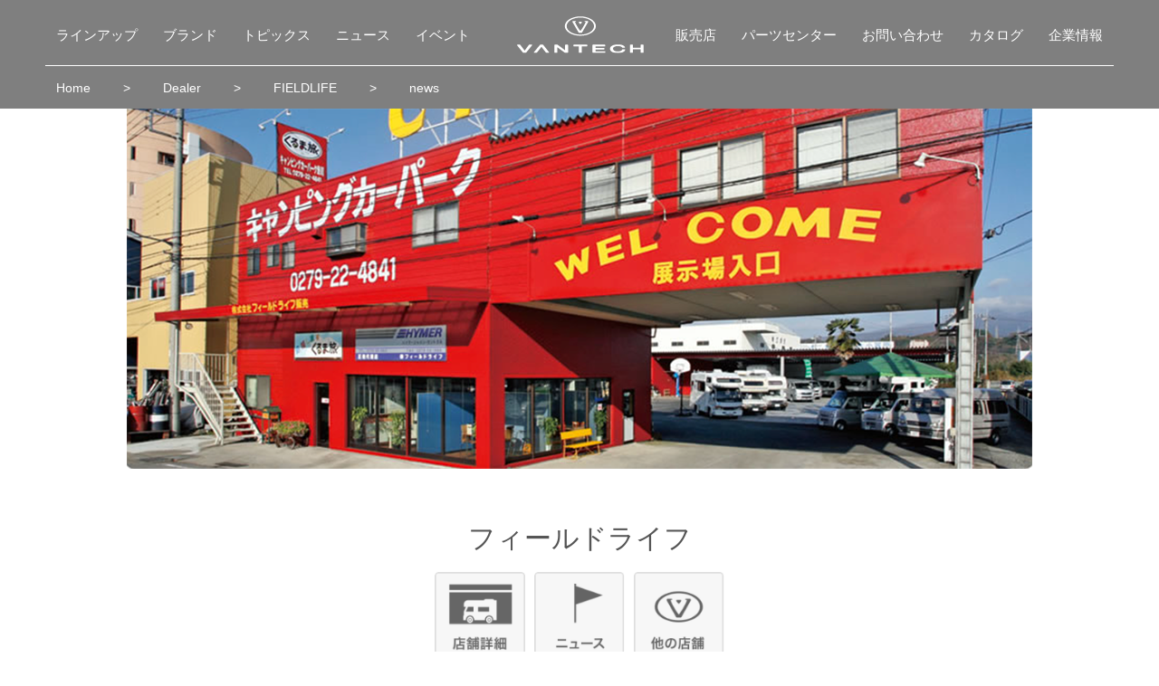

--- FILE ---
content_type: text/html; charset=UTF-8
request_url: https://www.vantech.jp/shop/web/fieldlife/news_list.html
body_size: 15111
content:

<!DOCTYPE html>
<html lang="ja">
<head>
<meta charset="UTF-8">
<meta name="viewport" content="width=device-width,initial-scale=1.0,minimum-scale=1.0">
<meta name="format-detection" content="telephone=no">
<link href="css/style.css" rel="stylesheet" type="text/css">
<link href="../../../../css/hd_style_3.css" rel="stylesheet" type="text/css">
<link href="../../../../css/ft_style.css" rel="stylesheet" type="text/css">
<link rel="stylesheet" href="https://use.typekit.net/etv8ybi.css">
	<title>フィールドライフ ニュース・イベント情報 | フィールドライフ</title>
<script src="../../../js/jquery-1.11.3.min.js"></script>
<script>
$(function(){
   $('a[href^=#]').click(function() {
      // スクロールの速度
      var speed = 700; // ミリ秒
      // アンカーの値取得
      var href= $(this).attr("href");
      // 移動先を取得
      var target = $(href == "#" || href == "" ? 'html' : href);
      // 移動先を数値で取得
      var position = target.offset().top - 180;
      // スムーススクロール
      $('body,html').animate({scrollTop:position}, speed, 'swing');
      return false;
   });
});
</script>
<!-- Global site tag (gtag.js) - Google Analytics -->
<script async src="https://www.googletagmanager.com/gtag/js?id=UA-154861571-1"></script>
<script>
  window.dataLayer = window.dataLayer || [];
  function gtag(){dataLayer.push(arguments);}
  gtag('js', new Date());

  gtag('config', 'UA-154861571-1');
</script>
</head>
<body id="top">



<div class="header1">
	<div class="drawer">
		<input type="checkbox" id="drawer-check" class="drawer-hidden" >
		<label for="drawer-check" class="drawer-open"><span></span></label>
		<nav class="drawer-content">
		<ul class="drawer-list">
			<li class="drawer-item "><a href="https://www.vantech.jp/lineup/" class="dl_1">ラインアップ<span class="arrow_1 ar_1"></span></a></li>
			<li class="drawer-item"><a href="https://www.vantech.jp/brand/" class="dl_1">ブランド<span class="arrow_1 ar_1"></span></a></li>
			<li class="drawer-item"><a href="https://www.vantech.jp/news/" class="dl_1">ニュース<span class="arrow_1 ar_1"></span></a></li>
			<li class="drawer-item"><a href="https://www.vantech.jp/event/" class="dl_1">イベント<span class="arrow_1 ar_1"></span></a></li>
			<li class="drawer-item"><a href="https://www.campingcar-partscenter.jp" target="_blank" class="dl_1">パーツセンター<span class="arrow_1 ar_1"></span></a></li>
			<li class="drawer-item"><a href="https://www.vantech.jp/service/" class="dl_1">サービス<span class="arrow_1 ar_1"></span></a></li>
			<li class="drawer-item_b"><a href="https://www.vantech.jp/shop/" class="dl_2">販売店</a></li>
			<li class="drawer-item_b"><a href="https://www.vantech.jp/owner/form.html" class="dl_2">中古車オーナー登録</a></li>
			<li class="drawer-item_b"><a href="https://www.vantech.jp/question/form.html" class="dl_2">お問い合わせ</a></li>
			<li class="drawer-item_b"><a href="https://www.vantech.jp/catalogue/form.html" class="dl_2">カタログ</a></li>
			<li class="drawer-item_b"><a href="https://www.vantech.jp/about/" class="dl_2">企業情報</a></li>
		</ul>
		</nav>
	</div>
</div>

<div class="header2">
	<div class="content_2">
		<div class="drawer2">
			<ul class="menu1">
				<li class="btn_hb_1"><a href="https://www.vantech.jp/lineup/">ラインアップ</a></li>
				<li class="btn_hb_1"><a href="https://www.vantech.jp/brand/">ブランド</a></li>
				<li class="btn_hb_1"><a href="https://www.vantech.jp/#topic">トピックス</a></li>
				<li class="btn_hb_1"><a href="https://www.vantech.jp/news/">ニュース</a></li>
				<li class="btn_hb_1"><a href="https://www.vantech.jp/event/">イベント</a></li>
			</ul>
		</div>
		<div class="logo">
			<div><a class="vantech_logo" href="https://www.vantech.jp/"><img src="https://www.vantech.jp/image/vantech_logo_w.svg" alt="キャンピングカー製造・販売 VANTECH株式会社" class="ci_1"></a></div>
		</div>
		<div class="drawer3">
			<ul class="menu2">
				<li class="btn_hb_2"><a href="https://www.vantech.jp/shop/">販売店</a></li>
				<li class="btn_hb_2"><a href="https://www.campingcar-partscenter.jp" target="_blank">パーツセンター</a></li>
				<li class="btn_hb_2"><a href="https://www.vantech.jp/question/form.html">お問い合わせ</a></li>
				<li class="btn_hb_2"><a href="https://www.vantech.jp/catalogue/form.html">カタログ</a></li>
				<li class="btn_hb_2"><a href="https://www.vantech.jp/about/">企業情報</a></li>
			</ul>
		</div>
	</div>
</div>




    <navi>
        <div class="content">
            <ul>
                <li><a href="../../../../">Home</a></li>
                <li class="content_next"> > </li>
                <li><a href="../../../shop/">Dealer</a></li>
                <li class="content_next"> > </li>
                <li><a href="./">FIELDLIFE</a></li>
                <li class="content_next"> > </li>
                <li><a href="./news_list.html">news</a></li>
            </ul>
        </div>
    </navi>
	
	
<div id="main">
<div class="mein_image">
	<img src="image/top.png" class="pc">
	<img src="image/top_s.png" class="sp">
	<h2><a href="./">フィールドライフ</a></h2>
</div>
<div class="dealer_menu">
	<div class="dm_1">
		<div>
			<a href="info.html"><img src="../image/shop.png"></a>
		</div>
		<div>
			<a href="news_list.html"><img src="../image/news.png"></a>
		</div>
		<div>
			<a href="../../../../shop/"><img src="../image/others.png"></a>
		</div>
	</div>
</div>
<h1 class="s_title">【ニュース】</h1>



<a href="news.html?p=814"><div class="nws"><div class="nws_1">2025.12.20</div><div class="nws_2">【年末年始休業お知らせ】</div></div></a><a href="news.html?p=806"><div class="nws"><div class="nws_1">2025.8.5</div><div class="nws_2">【夏季休業のお知らせ】</div></div></a><a href="news.html?p=794"><div class="nws"><div class="nws_1">2025.4.25</div><div class="nws_2">【GW休業のお知らせ】</div></div></a><a href="news.html?p=771"><div class="nws"><div class="nws_1">2024.12.20</div><div class="nws_2">【年末年始休業のお知らせ】</div></div></a><a href="news.html?p=764"><div class="nws"><div class="nws_1">2024.11.1</div><div class="nws_2">【わんこ旅＆アウトドアフェスティバル】VANTECH出展</div></div></a><a href="news.html?p=741"><div class="nws"><div class="nws_1">2024.8.5</div><div class="nws_2">【夏季休業中の緊急サポートセンター電話窓口開設のお知らせ】</div></div></a><a href="news.html?p=740"><div class="nws"><div class="nws_1">2024.8.5</div><div class="nws_2">【夏季休業のお知らせ】</div></div></a><a href="news.html?p=711"><div class="nws"><div class="nws_1">2024.4.19</div><div class="nws_2">【GW休業のお知らせ】</div></div></a><a href="news.html?p=689"><div class="nws"><div class="nws_1">2023.12.11</div><div class="nws_2">【年末年始休業のお知らせ】</div></div></a><a href="news.html?p=658"><div class="nws"><div class="nws_1">2023.7.28</div><div class="nws_2">【夏季休業のお知らせ】</div></div></a><a href="news.html?p=657"><div class="nws"><div class="nws_1">2023.7.27</div><div class="nws_2">【7/29・30】ALL関東キャンピングカーフェア2023にVANTECH出展</div></div></a><a href="news.html?p=649"><div class="nws"><div class="nws_1">2023.6.20</div><div class="nws_2">【告知】VANTECHオーナーになるなら、この夏から！【YouTube】</div></div></a><a href="news.html?p=647"><div class="nws"><div class="nws_1">2023.6.17</div><div class="nws_2">【先着100台限定】SDGsチャレンジ グリーンプロジェクト</div></div></a><a href="news.html?p=631"><div class="nws"><div class="nws_1">2023.4.24</div><div class="nws_2">【GW休業のお知らせ】</div></div></a><a href="news.html?p=571"><div class="nws"><div class="nws_1">2022.12.26</div><div class="nws_2">【新春初売り】全国のVANTECH直営店と正規販売店で開催！</div></div></a><a href="news.html?p=568"><div class="nws"><div class="nws_1">2022.12.17</div><div class="nws_2">【年末年始休業のお知らせ】</div></div></a><a href="news.html?p=506"><div class="nws"><div class="nws_1">2022.8.26</div><div class="nws_2">【ALL関東キャンピングカーフェア2022】出展情報</div></div></a><a href="news.html?p=493"><div class="nws"><div class="nws_1">2022.7.26</div><div class="nws_2">【夏季休業のお知らせ】</div></div></a><a href="news.html?p=432"><div class="nws"><div class="nws_1">2022.4.21</div><div class="nws_2">GW休業日のお知らせ</div></div></a><a href="news.html?p=359"><div class="nws"><div class="nws_1">2021.12.20</div><div class="nws_2">年末年始休業のお知らせ</div></div></a><a href="news.html?p=181"><div class="nws"><div class="nws_1">2021.6.25</div><div class="nws_2">ホームページをリニューアルいたしました。</div></div></a><a href="news.html?p=172"><div class="nws"><div class="nws_1">2021.6.21</div><div class="nws_2">リニューアルのお知らせ</div></div></a>
<!--
<div class="show_cars">
<h3>展示車</h3>


</div>
-->

<div class="ft_bfr"> </div>

</div>
	
	<div class="ft_all">
		<div class="flex_box">
			<a class="btn_shop" href="https://www.vantech.jp/shop/" rel="バンテック正規販売店"><div class="dealer_btn_1">DEALER</div><div class="dealer_btn_2">販売店</div></a>
			<a class="btn_rental" href="https://rentacar.vantech.jp" target="_blank" rel="バンテックレンタカー"><div class="rental_btn_1">RENTAL</div><div class="rental_btn_2">レンタル</div></a>
		</div>
		<a class="vantech_logo_w" href="https://www.vantech.jp" rel="バンテック トップページ">
			<img src="https://www.vantech.jp/image/vantech_logo_w.svg" alt="バンテックロゴ">
		</a>
		<div class="ftm_all">
			<div class="footer_menu">
				<div class="footer_sm1">
					<div class="footer_item">
						<input id="acd-check1" class="acd-check_1" type="checkbox">
						<label class="acd-label" for="acd-check1"><div class="footer_menu_title">モデル</div></label>
						<div class="acd-content">
							<ul id="area_hoge2">
								<li class="pl01"><a href="https://www.vantech.jp/lineup/cc1/" class="pa01">ASTRARE CC1</a></li>
								<li class="pl01"><a href="https://www.vantech.jp/lineup/zil520/" class="pa01">ZiL 520</a></li>
								<li class="pl01"><a href="https://www.vantech.jp/lineup/zilnoble/" class="pa01">ZiL Noble</a></li>
								<li class="pl01"><a href="https://www.vantech.jp/lineup/zil/" class="pa01">ZiL</a></li>
								<li class="pl01"><a href="https://www.vantech.jp/lineup/cordeleaves2/" class="pa01">Corde Leaves</a></li>
								<li class="pl01"><a href="https://www.vantech.jp/lineup/cordebunks/" class="pa01">Corde Bunks</a></li>
							</ul>
						</div>
					</div>
				</div>
			</div>
			<div class="footer_menu_1">
<div class="footer_sm2">
					<div class="footer_item">
						<input id="acd-check2" class="acd-check_2" type="checkbox">
						<label class="acd-label" for="acd-check2"><div class="footer_menu_title">ブランド</div></label>
						<div class="acd-content">
							<ul id="area_hoge3">
								<li class="pl01"><a href="https://www.vantech.jp/brand/advantage/" class="pa01">ADVANTAGE</a></li>
								<li class="pl01"><a href="https://www.vantech.jp/brand/design/" class="pa01">DESIGN</a></li>
								<li class="pl01"><a href="https://www.vantech.jp/brand/support/" class="pa01">VSP</a></li>
							</ul>
						</div>
					</div>
				</div>
				<div class="footer_sm2">
					<div class="footer_item">
						<input id="acd-check3" class="acd-check_3" type="checkbox">
						<label class="acd-label" for="acd-check3"><div class="footer_menu_title">サービス</div></label>
						<div class="acd-content">
							<ul id="area_hoge4">
								<li class="pl01"><a href="https://www.campingcar-partscenter.jp" target="_blank" class="pa01">パーツセンター</a></li>
								<li class="pl01"><a href="https://rentacar.vantech.jp" target="_blank" class="pa01">レンタカー</a></li>
							</ul>
						</div>
					</div>
				</div>
				<div class="footer_sm2">
					<div class="footer_item">
						<input id="acd-check4" class="acd-check_2" type="checkbox">
						<label class="acd-label" for="acd-check4"><div class="footer_menu_title">サポート</div></label>
						<div class="acd-content">
							<ul id="area_hoge5">
								<li class="pl01"><a href="https://www.vantech.jp/shop/" class="pa01">販売店</a></li>
								<li class="pl01"><a href="https://www.vantech.jp/service/" class="pa01">メンテナンス</a></li>
								<li class="pl01"><a href="https://www.vantech.jp/owner/form.html" class="pa01">オーナー登録</a></li>
							</ul>
						</div>
					</div>
				</div>
				<div class="footer_sm2">
					<div class="footer_item">
						<input id="acd-check5" class="acd-check_2" type="checkbox">
						<label class="acd-label" for="acd-check5"><div class="footer_menu_title">お知らせ</div></label>
						<div class="acd-content">
							<ul id="area_hoge6">
								<li class="pl01"><a href="https://www.vantech.jp/news/" class="pa01">ニュース</a></li>
								<li class="pl01"><a href="https://www.vantech.jp/event/" class="pa01">イベント情報</a></li>
								<li class="pl01"><a href="https://www.vantech.jp/question/form.html" class="pa01">お問い合わせ</a></li>
							</ul>
						</div>
					</div>
				</div>
				<div class="footer_sm2">
					<div class="footer_item">
						<input id="acd-check6" class="acd-check_3" type="checkbox">
						<label class="acd-label" for="acd-check6"><div class="footer_menu_title">企業情報</div></label>
						<div class="acd-content">
							<ul id="area_hoge7">
								<li class="pl01"><a href="https://www.vantech.jp/about/" class="pa01">会社概要</a></li>
								<li class="pl01"><a href="https://www.vantech.jp/about/recruitment.html" class="pa01">採用情報</a></li>
							</ul>
						</div>
					</div>
				</div>
				<div class="footer_sm2">
					<div class="footer_item">
						<input id="acd-check7" class="acd-check_4" type="checkbox">
						<label class="acd-label" for="acd-check7"><div class="footer_menu_title">公式SNS</div></label>
						<div class="acd-content">
							<ul id="area_hoge8">
								<li class="pl01"><a href="https://www.youtube.com/user/vantechTV" target="_blank" class="pa01">YouTube</a></li>
								<li class="pl01"><a href="https://www.instagram.com/campingcar_vantech/" target="_blank" class="pa01">Instagram</a></li>
								<li class="pl01"><a href="https://www.facebook.com/vantech.jp/" target="_blank" class="pa01">Facebook</a></li>
								<li class="pl01"><a href="https://twitter.com/vantech_jp" target="_blank" class="pa01">X(旧:Twitter)</a></li>
							</ul>
						</div>
					</div>
				</div>
			</div>
		</div>
		<div class="cp_eria">
			Copyright © VANTECH Inc. All Rights Reserved
		</div>
	</div>
</div>
<script language="JavaScript" type="text/javascript">
	let $pagetop = $('.header2');
	$pagetop.addClass('bg_show');
	$pagetop3.addClass('isActive3');
</script>

</body>
</html>


--- FILE ---
content_type: text/css
request_url: https://www.vantech.jp/shop/web/fieldlife/css/style.css
body_size: 50496
content:
6y @charset "UTF-8";
/* CSS Document */

@import url('https://fonts.googleapis.com/css2?family=Arsenal:wght@400;700&display=swap');

/* ============================================================================================================== */
/*! destyle.css v2.0.2 | MIT License | https://github.com/nicolas-cusan/destyle.css */

/* Reset box-model and set borders */
/* ============================================ */

*,
::before,
::after {
  box-sizing: border-box;
  border-style: solid;
  border-width: 0;
}

/* Document */
/* ============================================ */

/**
 * 1. Correct the line height in all browsers.
 * 2. Prevent adjustments of font size after orientation changes in iOS.
 * 3. Remove gray overlay on links for iOS.
 */

html {
  line-height: 1.15; /* 1 */
  -webkit-text-size-adjust: 100%; /* 2 */
  -webkit-tap-highlight-color: transparent; /* 3*/
  margin:0;
  padding:0;
  
}

/* Sections */
/* ============================================ */

/**
 * Remove the margin in all browsers.
 */

body {
  margin: 0;
}

/**
 * Render the `main` element consistently in IE.
 */

main {
  display: block;
}

/* Vertical rhythm */
/* ============================================ */

p,
table,
blockquote,
address,
pre,
iframe,
form,
figure,
dl {
  margin: 0;
}

/* Headings */
/* ============================================ */

h1,
h2,
h3,
h4,
h5,
h6 {
  font-size: inherit;
  line-height: inherit;
  font-weight: inherit;
  margin: 0;
}

/* Lists (enumeration) */
/* ============================================ */

ul,
ol {
  margin: 0;
  padding: 0;
  list-style: none;
}

/* Lists (definition) */
/* ============================================ */

dt {
  font-weight: bold;
}

dd {
  margin-left: 0;
}

/* Grouping content */
/* ============================================ */

/**
 * 1. Add the correct box sizing in Firefox.
 * 2. Show the overflow in Edge and IE.
 */

hr {
  box-sizing: content-box; /* 1 */
  height: 0; /* 1 */
  overflow: visible; /* 2 */
  border-top-width: 1px;
  margin: 0;
  clear: both;
  color: inherit;
}

/**
 * 1. Correct the inheritance and scaling of font size in all browsers.
 * 2. Correct the odd `em` font sizing in all browsers.
 */

pre {
  font-family: monospace, monospace; /* 1 */
  font-size: inherit; /* 2 */
}

address {
  font-style: inherit;
}

/* Text-level semantics */
/* ============================================ */

/**
 * Remove the gray background on active links in IE 10.
 */

a {
  background-color: transparent;
  text-decoration: none;
  color: inherit;
}

/**
 * 1. Remove the bottom border in Chrome 57-
 * 2. Add the correct text decoration in Chrome, Edge, IE, Opera, and Safari.
 */

abbr[title] {
  text-decoration: underline; /* 2 */
  text-decoration: underline dotted; /* 2 */
}

/**
 * Add the correct font weight in Chrome, Edge, and Safari.
 */

b,
strong {
  font-weight: bolder;
}

/**
 * 1. Correct the inheritance and scaling of font size in all browsers.
 * 2. Correct the odd `em` font sizing in all browsers.
 */

code,
kbd,
samp {
  font-family: monospace, monospace; /* 1 */
  font-size: inherit; /* 2 */
}

/**
 * Add the correct font size in all browsers.
 */

small {
  font-size: 80%;
}

/**
 * Prevent `sub` and `sup` elements from affecting the line height in
 * all browsers.
 */

sub,
sup {
  font-size: 75%;
  line-height: 0;
  position: relative;
  vertical-align: baseline;
}

sub {
  bottom: -0.25em;
}

sup {
  top: -0.5em;
}

/* Embedded content */
/* ============================================ */

/**
 * Prevent vertical alignment issues.
 */

img,
embed,
object,
iframe {
  vertical-align: bottom;
}

/* Forms */
/* ============================================ */

/**
 * Reset form fields to make them styleable
 */

button,
input,
optgroup,
select,
textarea {
  -webkit-appearance: none;
  appearance: none;
  vertical-align: middle;
  color: inherit;
  font: inherit;
  background: transparent;
  padding: 0;
  margin: 0;
  outline: 0;
  border-radius: 0;
  text-align: inherit;
}

/**
 * Reset radio and checkbox appearance to preserve their look in iOS.
 */

[type="checkbox"] {
  -webkit-appearance: checkbox;
  appearance: checkbox;
}

[type="radio"] {
  -webkit-appearance: radio;
  appearance: radio;
}

/**
 * Show the overflow in IE.
 * 1. Show the overflow in Edge.
 */

button,
input {
  /* 1 */
  overflow: visible;
}

/**
 * Remove the inheritance of text transform in Edge, Firefox, and IE.
 * 1. Remove the inheritance of text transform in Firefox.
 */

button,
select {
  /* 1 */
  text-transform: none;
}

/**
 * Correct the inability to style clickable types in iOS and Safari.
 */

button,
[type="button"],
[type="reset"],
[type="submit"] {
  cursor: pointer;
  -webkit-appearance: none;
  appearance: none;
}

button[disabled],
[type="button"][disabled],
[type="reset"][disabled],
[type="submit"][disabled] {
  cursor: default;
}

/**
 * Remove the inner border and padding in Firefox.
 */

button::-moz-focus-inner,
[type="button"]::-moz-focus-inner,
[type="reset"]::-moz-focus-inner,
[type="submit"]::-moz-focus-inner {
  border-style: none;
  padding: 0;
}

/**
 * Restore the focus styles unset by the previous rule.
 */

button:-moz-focusring,
[type="button"]:-moz-focusring,
[type="reset"]:-moz-focusring,
[type="submit"]:-moz-focusring {
  outline: 1px dotted ButtonText;
}

/**
 * Remove arrow in IE10 & IE11
 */

select::-ms-expand {
  display: none;
}

/**
 * Remove padding
 */

option {
  padding: 0;
}

/**
 * Reset to invisible
 */

fieldset {
  margin: 0;
  padding: 0;
  min-width: 0;
}

/**
 * 1. Correct the text wrapping in Edge and IE.
 * 2. Correct the color inheritance from `fieldset` elements in IE.
 * 3. Remove the padding so developers are not caught out when they zero out
 *    `fieldset` elements in all browsers.
 */

legend {
  color: inherit; /* 2 */
  display: table; /* 1 */
  max-width: 100%; /* 1 */
  padding: 0; /* 3 */
  white-space: normal; /* 1 */
}

/**
 * Add the correct vertical alignment in Chrome, Firefox, and Opera.
 */

progress {
  vertical-align: baseline;
}

/**
 * Remove the default vertical scrollbar in IE 10+.
 */

textarea {
  overflow: auto;
}

/**
 * Correct the cursor style of increment and decrement buttons in Chrome.
 */

[type="number"]::-webkit-inner-spin-button,
[type="number"]::-webkit-outer-spin-button {
  height: auto;
}

/**
 * 1. Correct the outline style in Safari.
 */

[type="search"] {
  outline-offset: -2px; /* 1 */
}

/**
 * Remove the inner padding in Chrome and Safari on macOS.
 */

[type="search"]::-webkit-search-decoration {
  -webkit-appearance: none;
}

/**
 * 1. Correct the inability to style clickable types in iOS and Safari.
 * 2. Change font properties to `inherit` in Safari.
 */

::-webkit-file-upload-button {
  -webkit-appearance: button; /* 1 */
  font: inherit; /* 2 */
}

/**
 * Clickable labels
 */

label[for] {
	cursor: pointer;
	right:12px;
}

/* Interactive */
/* ============================================ */

/*
 * Add the correct display in Edge, IE 10+, and Firefox.
 */

details {
  display: block;
}

/*
 * Add the correct display in all browsers.
 */

summary {
  display: list-item;
}

/*
 * Remove outline for editable content.
 */

[contenteditable] {
  outline: none;
}

/* Table */
/* ============================================ */

table {
  border-collapse: collapse;
  border-spacing: 0;
}

caption {
  text-align: left;
}

td,
th {
  vertical-align: top;
  padding: 0;
}

th {
  text-align: left;
  font-weight: bold;
}

/* Misc */
/* ============================================ */

/**
 * Add the correct display in IE 10+.
 */

template {
  display: none;
}

/**
 * Add the correct display in IE 10.
 */

[hidden] {
  display: none;
}
/* ============================================================================================================== */



/* =================================================TOPPAGE====================================================== */

#top_contents {
	max-width:80%;
	min-width:1000px;
	width:100%;
	margin:0 auto;
}
.it_2 span{
	margin-right:15px;
}
.link_h {
}
link_h:hover {
  filter: saturate(200%);
}



.slide {
	position:relative;
	height:400px;
}
.slide img {
	position:absolute;
	opacity:0;
	transition:all 1s ease-in-out;
	height:100%;
	object-fit:contain;
}



.gray_fld_1 {
	background-color:#E6E6E6;
	width:100%;
	max-width:1000px;
	margin:0 auto;
	margin-bottom:2px;
	padding:15px;
	color:#000;
}
.gray_fld_2 {
	background-color:#E6E6E6;
	width:100%;
	max-width:1000px;
	margin:0 auto;
	display: flex;
	padding:15px;
	margin-bottom:2px;
	font-size:14px;
	align-items: center;
	min-height:100px;
	color:#000;
}
.gray_fld_3 {
	background-color:#f7f7f7;
	width:100%;
	max-width:1000px;
	margin:0 auto;
	display: flex;
	padding:15px;
	margin-bottom:60px;
	font-size:14px;
	align-items: center;
	min-height:100px;
	color:#000;
}

.menu_3 {
	max-width:1000px;
	width:100%;
	margin:0 auto;
	display: flex;
	margin-top:20px;
	margin-bottom:120px;
}

.it_1 {
	width:180px;
	text-align:center;

}
.it_2 {
	width:820px;
	border-left:1px solid #323233;
	padding-left: 20px;
	line-height:20px;
}
.line_up {
	width:490px;
	margin:5px;
	position: relative;
}
.line_up img{
	width:100%;
}
.line_up p{
	position: absolute;
	top: 18%;
	left: 30%;
	text-align:center;
	color:#fff;
}
.pt_1 {
	font-size:14px;
	letter-spacing: 5px;
	font-weight: lighter;
}
.pt_2 {
	font-size:28px;
	letter-spacing: 3px;
	font-weight: lighter;
}
.pt_3 {
	font-size:14px;
}





.colorfilter_1 {
	background-color: #000; /* カラーフィルタ効果の色を指定 */
}
.colorfilter_2 {
	background-color:#000;
	opacity: 0.6;
	transition: 0.5s;
}
.colorfilter_2:hover {
    opacity: 0.4;
}



.link_h{
	border:1px solid white;
}
.link_h:hover{
	border:1px solid #aaa;
}



.brand {
	width:490px;
	margin:5px;
	position: relative;
}
.brand img{
	width:100%;
}
.brand p{
	position: absolute;
	top: 18%;
	left: 42%;
	text-align:center;
	color:#fff;
}

.in_1 {
	height:200px;
	background-color:#E6E6E6;
	text-align:center;
	padding:40px 0 30px 0;
}

.fnt_1 {
	color:#000;
	font-size:18px;
	margin-bottom:10px;
}
.fnt_2 {
	color:#000;
	font-size:14px;
	margin-bottom:25px;
}
.fnt_3 {
	background-color:#000;
	color:#fff;
	font-size:10px;
	padding:12px 20px 12px 20px;
	display:inline-block
}
.topic {
	max-width:1000px;
	width:100%;
	margin:0 auto;
	margin-top:20px;
	margin-bottom:120px;
	display:flex;
	flex-wrap: wrap;
	position:relative
}
.topic_top {
	max-width:1000px;
	width:100%;
	margin:0 auto;
	margin-top:30px;
	margin-bottom:30px;
}
.topic_con {
	margin:5px;
	position: relative;
}
.topic_con p{
	position: absolute;
	left: 0;
	top: 97px;
	height:120px;
	color:#fff;
	background-color: rgba(0,0,0,0.6);
	padding:10px;
	width:190px;
	text-align:center;
}
.topic_con1 {
	margin:5px;
	position: relative;
}
.topic_con1 p{
	position: absolute;
	left: 0;
	top: 97px;
	padding:10px;
	width:190px;
	text-align:center;
}
.tp_top {
	
}
.tp_top_text {
	font-size:25px;
	border-bottom:1px solid #707070;
}
.tp_img {
	width:190px;
}
.flt {
	background-color: rgba(0,0,255,0.5)
}

.main_menu {
	display:flex;
	justify-content: space-between;
	flex-wrap: wrap;
	max-width:1000px;
	width:100%;
	margin:0 auto;
	margin-top:60px;
	margin-bottom:120px;
}
.main_1 {
	display:inline-block;
	margin:0 5px 5px 0;
}
.main_2 {
	display:inline-block;
	margin:0px;
}
.main_3 {
	display:inline-block;
	margin:0 0 0 5px ;
}
.main_4 {
	display:inline-block;
	margin:0 5px 5px 0;
}
.main_5 {
	display:inline-block;
	margin:0px;
}
.main_6 {
	display:inline-block;
	margin:0 0 0 5px ;
}
.main_0 {
	width:330px;
}
.ct_top_text {
	font-size:28px;
	border-bottom:1px solid #707070;
}
.btm_menu {
	background-color:#F5F5F5;
	width:100%;
	padding:20px 0 60px 0;
}
.btm_con {
	max-width:1000px;
	width:100%;
	margin:0 auto;
	display:flex;
}
.sns_1 {
	width:200px;
	border-radius: 30px;
	margin:0 20px 20px 0;
}


.cp_eria {
	border-top:1px solid #444;
	text-align:center;
	font-size:12px;
	padding:20px 0 20px 0;
	color:#eee;
}


.btn_hb {
    -webkit-box-sizing: border-box;
    -moz-box-sizing: border-box;
    box-sizing: border-box;
    -webkit-transition: all .3s;
    transition: all .3s;
}
.btn_hb:hover {
    -webkit-transform: translateY(-3px);
    -ms-transform: translateY(-3px);
    transform: translateY(-3px);
}

.date_1 {
	clear: both;
	float:left;
	margin-right:10px;
}
.news_1 {
	display: table-cell;
	float:left;
}


/* ============================================================================================================== */

.exterior1{
	width: 50%;

}
.interior4 {
	
}
.interior4{
    margin-bottom: 5rem;
}
.interior4 .flex_item{
    width: 50%;
    height: auto;
}
.interior4_img1{
    width: 100%;
	margin:0;
    margin-bottom: 5rem;
}


body{
	font-family: 'Arsenal', sans-serif;
    color: #555;
    font-size: 14px;
}

.content{
    margin: 0 auto;
    width: 90%;
	max-width: 1000px;
}
.content2{
    margin: 0 auto;
    width: 90%;
	max-width: 1000px;
}
.content3{
    margin: 0 auto;
}




.gray_e{
	width:880px;
    color: #fff;
    font-weight: 300;
    text-align: center;
	vertical-align: middle;
	font-size:14px;
	margin:0 auto;
}

.g_dt_1{
	clear:both;
	height:60px;
	line-height:35px;

}
.g_dd_1{
	height:60px;
	width:100％;
}
.g_dd_1 span {
	border:1px solid #ccc;
	
}

.pc {
	display: inline;
}
.sp {
	display: none;
}



.sp_101 {
	clear: both;
	border:1px solid #ccc;
	padding:10px;
	height:60px;
	line-height:40px;
    width: 280px;
	background: #333;
	float:left;
	box-sizing: border-box;
	font-size:16px;
}
.sp_102 {
	clear: both;
	border:1px solid #ccc;
	padding:10px;
	height:30px;
    width: 280px;
	background: #333;
	float:left;
	box-sizing: border-box;
	line-height:10px;
}
.sp_201 {
	border:1px solid #ccc;
	border-bottom:1px solid #ccc;
	padding:10px;
	height:30px;
	width:60%;
	line-height:8px;
	background: #666;
	float:left;
	box-sizing: border-box;
}
.sp_202 {
	border:1px solid #ccc;
	border-bottom:1px solid #ccc;
	padding:10px;
	height:30px;
	width:20%;
	line-height:8px;
	background: #666;
	float:left;
	box-sizing: border-box;
}
.sp_203 {
	border:1px solid #ccc;
	border-bottom:1px solid #ccc;
	padding:10px;
	height:30px;
	width:40%;
	line-height:8px;
	background: #666;
	float:left;
	box-sizing: border-box;
}
.sp_204 {
	border:1px solid #ccc;
	border-bottom:1px solid #ccc;
	padding:10px;
	height:30px;
	width:60%;
	line-height:8px;
	background: #666;
	float:left;
	box-sizing: border-box;
}
.sp_05 {
	border:1px solid #ccc;
	border-bottom:1px solid #ccc;
	padding:10px;
	height:30px;
	width:20%;
	line-height:8px;
	background: #666;
	float:left;
	box-sizing: border-box;
}
.sp_05 {
	border:1px solid #ccc;
	border-bottom:1px solid #ccc;
	padding:10px;
	height:30px;
	width:20%;
	line-height:8px;
	background: #666;
	float:left;
	box-sizing: border-box;
}

.eq_101 {
	color:#fff;
	clear: both;
	border:1px solid #ccc;
	padding:10px;
	height:30px;
	line-height:10px;
	width: 100%;
	text-align:center;
	background: #333;
	box-sizing: border-box;

}

.eq_102 {
	color:#fff;
	clear: both;
	border:1px solid #ccc;
	padding:10px;
	height:30px;
	line-height:10px;
    width: 100%;
	background: #666;
	box-sizing: border-box;
}
.eq_103 {
	text-align:center;
	color:#fff;
	border:1px solid #ccc;
	padding:10px;
	height:30px;
	line-height:10px;
    width: 15%;
	background: #666;
	box-sizing: border-box;
}
.eq_104 {
	text-align:center;
	color:#fff;
	border:1px solid #ccc;
	padding:10px;
	height:30px;
    width: 70%;
	background: #666;
	box-sizing: border-box;
	font-size:14px;
}
.eq_105 {
	text-align:center;
	color:#fff;
	border:1px solid #ccc;
	padding:10px;
	height:30px;
	line-height:10px;
    width: 15%;
	background: #666;
	box-sizing: border-box;
}

.cl {
	clear:both;
}

.g_cl{
	clear:both;
}
.g_dt_2{
	height:30px;
	line-height:8px;
}
.g_dd_2{
	height:30px;
	line-height:8px;
}

#main{
    width: 100%;
}
.page{
    margin: 0 auto 10rem;
}
.flex_box{
    display: flex;
    justify-content: space-between;
    flex-wrap: wrap;
	align-items: flex-start;
}

.flex_foot{
    display: flex;
    justify-content: space-between;
    flex-wrap: wrap;
	align-items: flex-start;
}
h1 img{
    margin: 0 0 3rem;
    width: 100%;
    height: auto;
}

.overview{
    margin: 0 0 3rem;
    padding: 0.5rem 5rem;
    width: 100%;
    border-top: 1px #ccc solid;
    border-bottom: 1px #ccc solid;
    display: flex;
    justify-content: space-around;
}
.overview li {
    text-align: center;
    font-weight: 500;
	line-height: 200%;
	font-size:16px;
}
.catch{
    margin: 0 0 2rem;
    text-align: center;
	line-height: 300%;
}
.catch br{
    display: block;
}

@keyframes fade_in { 
  0% {opacity: 0} 
  100% {opacity: 1} 
}

.fadeIn {
	opacity: 0;
	transition: 1.5s;
	text-align:center;
}
.fadeIn.is-show {
  opacity: 1;
}
.fadeIn_left {
	opacity: 0;
	transform: translate(-50%, 0);
	transition: 2s;
	text-align:center;


}
.fadeIn_left.is-show {
  transform: translate(0, 0);
  opacity: 1;
}




.top_image{
    margin: 2rem 0 0;
    width: 80%;
    height: auto;
}

.page_top_image {
	width: 80%;
	position:rerative;
	z-index:1000;
}

img.page_top_image{
    margin: 0 0 3rem;
    width: 100%;
    height: auto;
}



h3{
    margin: 0 0 1rem;
    padding: 0 0 0.5rem;
    font-size: 1.2rem;
    border-bottom: 1px #ccc solid;
}
h3 span{
    font-size: 0.75rem;
}
.h3_text{
    font-size: 0.8rem;
    line-height: 180%;
}

.exterior1{
    width: 50%;
}
.exterior1 .h3_text{
    margin-bottom: 2rem;
}
.exterior1_img1{
    width: 46%;
    height: auto;
}
.exterior2{
	margin-bottom: 5rem;
}

.exterior2 .img1{
    width: 100%;
    height: auto;
}

.exterior3{
    margin-bottom: 1rem;
}

.exterior3 .flex_item{
    width: 50%;
    height: auto;
}

.exterior3_img1{
    width: 46%;
    height: auto;
}
.exterior3_img2{
    width: 100%;
	height: auto;
}
.exterior3_2 {
	width: 96%;
	margin:0 2% 0 2%;
	margin:0 auto;
	margin-bottom: 4rem;
}
.exterior4_2 {
	width: 96%;
	margin:0 2% 0 2%;
	margin:0 auto;
	margin-bottom: 4rem;
}
.exterior4{
    margin-bottom: 4rem;
}

.exterior4 .flex_item{
    width: 50%;
    height: auto;
}

.exterior4_img1{
    width: 46%;
    height: auto;
		}
		
.exterior4_img2{
    width: 100%;
    height: auto;
}
.exterior4_2 {
	
}

.interior1{
    margin-bottom: 5rem;
}
.interior1 .flex_item{
    width: 50%;
    height: auto;
}
.interior1_img1{
    width: 46%;
	height: auto;
	margin-bottom:1rem;
}
.interior1_img2{
    width: 100%;
	margin-top:3rem;
}

.interior2{
    margin-bottom: 5rem;
}
.interior2 .flex_item{
    width: 50%;
    height: auto;
}
.interior2_img1{
    margin: 1rem 0 0;
    width: 100%;
    height: auto;
}
.interior2_img2{
    width: 46%;
    height: auto;
}

.interior3{
    margin-bottom: 9rem;
}
.interior3 .flex_item{
    width: 50%;
    height: auto;
}
.interior3_img1{
    margin: 2rem 0 0;
    width: 100%;
    height: auto;
}
.interior3_img2{
    width: 46%;
    height: auto;
}

#spec{
}
#spec .page_top_image{
    margin: 0;
}
.spec_table{
	margin:0 auto;
	display:block;
	text-align:center;
}
.eq_box {
	margin:0 auto;
	width:100%;
	max-width:1000px;
}

#equipment{
}


.equipment_table1{
    margin-bottom: 9rem;
	align-items: flex-start;
	width:400px;
	float:left;
}
.equipment_table2{
    margin-bottom: 9rem;
	align-items: flex-start;
	width:600px;
	float:left;
}


.price{
	width:100%;
    max-width: 700px;
    text-align: center;
	margin:0 auto;
	margin-bottom:120px;
}
.price_0 {
	font-size:16px;

}
.price_a {
	font-size:16px;
	font-weight:bold;

}
.price_1{
	display: inline-block;
    width: 200px;
	padding:10px;
	margin:;10px;
}
.price_2{
	display: inline-block;
    width: 120px;
	padding:10px;
	margin:;10px;
}
.price_3{
	display: inline-block;
    width: 140px;
	padding:10px;
	margin:;10px;
}
.price_4{
	display: inline-block;
    width: 180px;
	padding:10px;
	margin:;10px;
}
.bd_in {
	border-bottom:1px solid #555;
}

.sns_box {
	width:670px;
}

.bnr_item2{
	
}




footer{
    padding-bottom: 2rem;
    margin: 0 auto;
	max-width: 1000px;
    background: #222;
}


.btn_shop{
    padding: 1.75rem 0;
    width: 50%;
    color: #fff;
    font-size: 2rem;
    text-align: center;
    background: #323232;
    display: block;
}
.btn_shop span{
    font-size: 1rem;
    font-weight: 300;
}
.btn_rental{
    padding: 1.75rem 0;
    width: 50%;
    color: #fff;
    font-size: 2rem;
    text-align: center;
    background: #009DBF;
    display: block;
}
.btn_rental span{
    font-size: 1rem;
    font-weight: 300;
}

.vantech_logo_w{
    margin: 0 0 2rem;
    padding: 1.75rem 0;
    width: 100%;
    text-align: center;
    display: block;
    border-bottom: 1px #444 solid;
}
.vantech_logo_w img{
	width: 12%;
	min-width:120px;
    height: auto;
	margin:0 auto;
}
.bg_show{
	background: rgba(0,0,0,0.5);
	-webkit-backdrop-filter: blur(6px);
	backdrop-filter: blur(6px);
}

.isActive2{
	transition: all 0.65s;
	filter: invert(100%);
}


.ft_all {
	font-size:16px;
	width:100%;
	margin:0 5% 0 5%;
	margin:0 auto;
	background-color:#222;
}
.ftm_all {
	display:flex;
	width:80%;
	max-width:1000px;
	margin:0 auto;
}
.footer_menu{
	font-size:16px;
	width:20%;
	max-width:1000px;
	display:flex;
	margin:0 5% 0 5%;
	margin:0 auto;
}
.footer_menu_1{
	font-size:16px;
	width:20%;
	max-width:1000px;
	display:flex;
	margin:0 5% 0 5%;
	margin:0 auto;
}
.footer_menu_2{
	font-size:16px;
	width:20%;
	max-width:1000px;
	display:flex;
	margin:0 5% 0 5%;
	margin:0 auto;
}
.footer_menu ul{
    color: #fff;
}
.footer_menu_1 ul{
    color: #fff;
}
.footer_menu_2 ul{
    color: #fff;
}
.footer_menu li{
    margin: 6px 0 6px 0;
    padding: 6px 0 6px 0;
}
.footer_menu_1 li{
    margin: 6px 0 6px 0;
    padding: 6px 0 6px 0;
}
.footer_menu_2 li{
    margin: 6px 0 6px 0;
    padding: 6px 0 6px 0;
}
.footer_menu_title {
	font-weight:bold;
	padding:10px 10px 10px 0;
	font-size:18px;
	color:#fff;
}


.footer_item{
	width:100%;
	max-width:1000px;
	margin:0 auto;
}





/*〓〓〓〓〓〓〓〓〓〓〓〓〓〓〓〓〓〓〓〓〓〓〓〓〓〓〓〓〓〓〓〓〓〓〓〓〓〓〓〓〓〓〓〓〓〓〓〓*/

.logo {
  font-size: 24px;
}

/*------------------------------

  ここから下がハンバーガーメニュー
  に関するCSS

------------------------------*/
  
/* チェックボックスは非表示に */
.drawer-hidden {
  display: none;
}

/* ハンバーガーアイコンの設置スペース */
.drawer-open {
  display: flex;
  height: 60px;
  width: 60px;
  justify-content: center;
  align-items: center;
  position: relative;
  z-index: 2000;/* 重なり順を一番上に */
	cursor: pointer;
	position: fixed;
}

/* ハンバーガーメニューのアイコン */
.drawer-open span,
.drawer-open span:before,
.drawer-open span:after {
  content: '';
  display: block;
  height: 3px;
  width: 25px;
  border-radius: 3px;
  background: #333;
  transition: 0.5s;
	position: absolute;
	
}

/* 三本線のうち一番上の棒の位置調整 */
.drawer-open span:before {
  bottom: 8px;
}

/* 三本線のうち一番下の棒の位置調整 */
.drawer-open span:after {
  top: 8px;
}

/* アイコンがクリックされたら真ん中の線を透明にする */
#drawer-check:checked ~ .drawer-open span {
  background: rgba(255, 255, 255, 0);
}

/* アイコンがクリックされたらアイコンが×印になように上下の線を回転 */
#drawer-check:checked ~ .drawer-open span::before {
  bottom: 0;
  transform: rotate(45deg);
}

#drawer-check:checked ~ .drawer-open span::after {
  top: 0;
  transform: rotate(-45deg);
}
  
/* メニューのデザイン*/
.drawer-content {
	width: 80%;
	color:#555;
	height: 100%;
	position: fixed;
	top: 0;
	left: 100%;/* メニューを画面の外に飛ばす */
	z-index: 1900;
	background: #fefefe;
	line-height:40px;
	padding:30px;
}

/* アイコンがクリックされたらメニューを表示 */
#drawer-check:checked ~ .drawer-content {
	left: 0;/* メニューを画面に入れる */

}



header1 .vantech_logo{
    margin: 0 0 0 0;
    display: block;
    position: absolute;
}
header1 .vantech_logo img{
    width: 140px;
    height: auto;
}
.drawer-item {
	border-bottom:1px solid #aaa;
	font-weight:bold;
}
.drawer-item_b {
	font-weight:normal;
}

.arrow_1{
    position: relative;
    display: block;
    padding: 0 0 0 16px;
    color: #aaa;
    vertical-align: middle;
    text-decoration: none;
	font-size: 15px;
	margin:0 0 0 auto;
	float:right;
	top:20px;
	right:15px;
}
.arrow_1::before,
.arrow_1::after{
    position: absolute;
    top: 0;
    bottom: 0;
    left: 0;
    margin: auto;
    content: "";
	vertical-align: middle;

}


.ar_1::before{
    width: 12px;
    height: 12px;
    border-top: 2px solid #555;
    border-right: 2px solid #555;
    -webkit-transform: rotate(45deg);
	transform: rotate(45deg);
	top:-2;
}
.dl_1 {
	display:block;
	width:100%;
	padding-left:15px;
}
.dl_2 {
	display:block;
	width:100%;
	padding-left:15px;
}
.vantech_logo{
    position: absolute;
}

h1 {
	padding:0;
	margin:60px 0 20px 0;
	font-size:30px;
	text-align:center;
}
.dealer_menu {
	margin:0 auto;
	width:100%;
	max-width:1000px;
	display:flex;
	justify-content:center;
}
.dealer_menu img{
	margin:0 5px 0 5px;
	width:100px;
	height:100px;
}
.shop_info {
    padding: 1px 0 0 0;
	margin: 20px 0 0 0;
	color:#646464;
	background-color:#f7f7f7;
}
.shop_info p{
	line-height:26px;
	margin:0 auto;
	width:100%;
	max-width:1000px;
	padding:30px 10px 60px 10px;
	text-align:center;
	margin-bottom:20px;
}

h2{
	padding:0;
	margin:60px 0 20px 0;
	font-size:30px;
	text-align:center;
}
h2 span{
    font-size: 0.85rem;
    color: #333;
}


.main_contents {
	width:100%;
	max-width:1000px;
	margin:0 auto;
}

.mein_image {
	margin:0 auto;
	width:100%;
	max-width:1000px;
	margin-top:120px;
}

.mein_image img{
	width:100%;
}
.top_bl_eria {
	background-color:#323233;
	width:100%;
}
.add_area {
	margin:0 auto;
	width:100%;
	max-width:1000px;
	background-color:#f7f7f7;
	display:flex;
	margin-bottom:20px;
}
.link_area {
	padding-left:30px;
	width:50%;
	max-width:500px;
	padding:40px;

}
.link_area_1 {
	padding-left:30px;
	width:50%;
	max-width:500px;
	padding:40px;
}
.link_area div{
	padding:5px;
}
.btn_box_1 {
	background-color:#707070;
	color:#fff;
	padding:18px;
	font-size:18px;
	text-align:center;
	border-radius:30px;
	width:300px;
	margin:0 auto;
	margin-top:5px;
	margin-bottom:5px;
}
.btn_box_2 {
	background-color:#707070;
	color:#fff;
	padding:18px;
	font-size:18px;
	text-align:center;
	border-radius:30px;
	width:300px;
	margin:0 auto;
	margin-top:30px;
	margin-bottom:5px;
}
.arr_1 {
	width:80px;
	height:60px;
}
.arr_2 {
	width:80px;
}
.arr_3 {
	width:320px;
	height:60px;
}
.arr_4 {
	width:320px;
}

.v_s {
	text-align:center;
	font-size:20px;
	color:#fff;
	padding-top:60px;
}
.v_s_0 {
	text-align:center;
	font-size:26px;
	color:#fff;
	padding-bottom:40px;
}
.v_s_eria {
	font-size:16px;
	color:#fff;
	max-width:1200px;
	width:100%;
	display:flex;
	margin:0 auto;
	padding-left:80px;
}
.l_h{

}

.s_title {
	font-size:20px;
	margin-bottom:20px;
	margin-top:40px;
	text-align: center;
}
.v_s_list {
	display: inline-block;
	width:200px;
	height:350px;
	margin:10px;
	line-height:25px;
}
.v_s_list p{
	padding:10px 10px 10px 0;
	margin-top:15px;
}
.loadacc {
	margin:0 auto;
	width:100%;
	max-width:1000px;
	padding:20px;
	background-color:#f7f7f7;
	margin-top:20px;
}
.loadacc div{
	padding:20px;
}
.nws_0 {
	width:100%;
	max-width:1000px;
	margin:0 auto;
	border-bottom:1px solid #ddd;
}
.news_area_0 {
	width:100%;
	max-width:1000px;
	margin:0 auto;
}
.nws_1 {
	margin-right:5%;
	font-size:20px;
	width:22%;
	max-width:110px;
	padding:31px 30px 30px 30px;
}
.nws_2 {
	font-size:18px;
	padding:32px;
	line-height:26px;
	width:80%;
	max-width:800px;
}
.nws {
	width:100%;
	max-width:800px;
	margin:0 auto;
	border-bottom:1px solid #ddd;
	padding:30px 10px 30px 10px;
	display:flex;
}
.ft_bfr {
	margin-top:100px;
}
.staff_id {
	max-width:300px;
	margin-bottom:10px;
	margin-left:33px;
}
.map_la {
	font-weight:bold;
}
.tate_l{
	padding: 1px 16px;
	border-left: 1px solid #fff;
	margin-top:10px;
	letter-spacing: 1px;
}
.sp_t_0 {
	font-size:20px;
	font-weight:bold;
	letter-spacing: 1px;
}
.sp_t_1 {
	font-size:10px;
	
}
.sp_t_2 {
	font-size:16px;
}

.h_a {
    position: absolute;
    top: 200px;
    right: 200px;
	font-size:120px;
	border-bottom:1px solid #fff;
	color:#fff;
	text-shadow: 1px 2px 3px #000;
	padding-bottom:30px;
}
.h_b {
	font-size:30px;
    position: absolute;
    top: 380px;
    right: 380px;
	color:#fff;
	text-shadow: 1px 2px 3px #000;
}


.dealer_info {
	width:100%;
	max-width:1000px;
	margin:0 auto;
	padding-top:40px;
	padding-bottom:40px;
}
.dl_eria_01 {
	font-size:14px;
	margin:0 auto;
	text-align:center;
	line-height:36px;
	margin-top:30px;
	margin-bottom:90px;
}
.dealer_list {
	width:100%;
	max-width:1000px;
	display:flex;
	flex-wrap: wrap;
	justify-content: space-between;
	align-items: center;

}
.dl_title {
	font-size:20px;
	width:100%;
	border-bottom:1px solid #000;
	margin-bottom:26px;
	padding-bottom:10px;
	text-align:left;
	line-height:26px;
}
.dls {
	text-align:left;
	font-size:14px;
	display:inline-block;
	padding:0;
	margin:0;
	border:0;
	padding-bottom:6px;
	font-weight:bold;
}
.dl_00 {
	padding:16px 4px 16px 20px;
	font-size:16px;
	height:150px;
	line-height:16px;
}
.staff_list_0 {
	width:100%;
	max-width:1000px;
	display:flex;
	margin:0 auto;
	flex-wrap:wrap;
}
.staff_area {
	background-color:#f7f7f7;
	display:flex;
	font-family: "游ゴシック体", YuGothic, "YuGothic M", sans-serif;
	font-weight:500;
}
.staff_area_t {
	background-color:#f7f7f7;
	font-family: "游ゴシック体", YuGothic, "YuGothic M", sans-serif;
	font-weight:500;
	padding:10px;
	min-height:270px;
}
.sarea_1 {
	padding:40px 20px 0 20px;
	font-size:12px;
}
.sarea_2 {
	padding:0 20px 0 20px;
	font-size:20px;
}
.sarea_3{
	padding:20px 20px 0 30px;
}
.sarea_4 {
	width:100px;
	padding:6px 10px 0 10px;
	display:inline-block;
}
.sarea_5{
	padding:6px 10px 0 10px;
	width:180px;
}
}
.sarea_6{
	padding:5px 20px 20px 20px;
	display:inline-block;
}
.sarea_7{
	padding:20px 20px 5px 20px;
	display:inline-block;
}
.sarea_1_a {
	width:150px;
	height:150px;
}
.sarea_1_a img{
	width:150px;
	height:150px;
}
.sarea_1_b {
	width:150px;
	height:150px;
}
.sarea_1_b img{
	width:150px;
	height:150px;
}
.sf_line {
	display:flex;
}
.news_top {
	text-align:center;
	margin:0 auto;
	margin-bottom:20px;
	width:100%;
	max-width:1000px;
	font-size:22px;
	line-height:30px;
	padding:0 5% 0 5%;
}
.news_line {
	width:70%;
	max-width:830px;
	margin:0 auto;
	border-bottom:1px solid #555;
}
.news_con {
	margin:0 auto;
	width:100%;
	max-width:1000px;
	font-size:18px;
	letter-spacing:1px;
	line-height:30px;
	margin-top:60px;
	margin-bottom:120px;
	padding:0 5% 0 5%;
}
.news_con a {
	color:#ff69b6;
	font-weight:bold;
}
.news_date {
	width:100%;
	font-size:14px;
	color:#555;
	text-align:right;
	padding-right:20px;
}

.dl_01 {
	width:300px;
	height:300px;
	margin-bottom:20px;
	background-color:#EDEDED;
	cursor: pointer;
	transition: all 0.3s ease 0s;
}

.dl_01:hover {
	background: #ccc;
	color: #000;
}
.dl_01 img{
	width:100%;
}
.dl_01 p{
	font-size:12px;
	line-height:20px;
}
.dl_02 {
	width:300px;
	height:150px;
	margin-bottom:20px;
	background-color:#EDEDED;
}
.dl_02 p{
	font-size:12px;
	line-height:20px;
}
.ts_1 {
	width:50px;
	display:inline-block;
}
.ts_2 {
	width:220px;
	display:inline-block;
}

.series_i0 {
	margin:0 auto;
	margin-top:80px;
	max-width:800px;
	width:90%;
}
.series_i0 img{
	max-width:800px;
	width:100%;
}
.series_i_1 {
	width:435px;
}
.series_i_1 img{
	width:100%;
}
.series_i_2 {
	position:relative;
	width:565px;
	font-size:20px;
}
.series_i_2 img{

	width:100%;
}
.t1{
	position: absolute;
	left:50px;
	bottom:20px;
	font-size:20px;
	color:#888;
}
.t2{
	position: absolute;
	left:220px;
	bottom:20px;
	font-size:18px;
	color:#888;
}
.t3{
	position: absolute;
	left:400px;
	bottom:20px;
	font-size:18px;
	color:#888;
}
.dm_1 {
	display:flex;
	margin-bottom:10px;
}
.ac_map {
	text-align:center;
	margin:0 auto;
	max-width:1000px;
	width:96%;
}
.map_area {
	width:100%;
	max-width:600px;
	height:400px;
}
.content_next {
	color:#fff;
}
@media screen and (min-width: 2000px){
	.h_a {
		top: 350px; /* 追記 */
		right: 300px; /* 追記 */
		font-size:120px;
	}
	.h_b {
		top: 550px; /* 追記 */
		right: 400px; /* 追記 */
		font-size:50px;
	}
}

@media screen and (max-width: 1999px){
	.h_a {
		top: 350px; /* 追記 */
		right: 200px; /* 追記 */
		font-size:120px;
	}
	.h_b {
		top: 550px; /* 追記 */
		right: 300px; /* 追記 */
		font-size:50px;
	}
}
@media screen and (max-width: 1699px){
	.h_a {
		top: 300px; /* 追記 */
		right: 200px; /* 追記 */
		font-size:100px;
	}
	.h_b {
		top: 480px; /* 追記 */
		right: 300px; /* 追記 */
		font-size:40px;
	}
}
@media screen and (max-width: 1399px){
	.h_a {
		top: 250px; /* 追記 */
		right: 150px; /* 追記 */
		font-size:100px;
	}
	.h_b {
		top: 420px; /* 追記 */
		right: 250px; /* 追記 */
		font-size:40px;
	}
}

@media screen and (max-width: 1299px){
	.h_a {
		top: 250px; /* 追記 */
		right: 100px; /* 追記 */
		font-size:100px;
	}
	.h_b {
		top: 420px; /* 追記 */
		right: 210px; /* 追記 */
		font-size:35px;
	}
}

@media screen and (max-width: 1199px){
	.v_s_eria {
		padding-left:40px;
	}
	.h_a {
		top: 200px; /* 追記 */
		right: 50px; /* 追記 */
		font-size:100px;
	}
	.h_b {
		top: 380px; /* 追記 */
		right: 190px; /* 追記 */
		font-size:30px;
	}
}
@media screen and (max-width: 1099px){
	.h_a {
		top: 200px; /* 追記 */
		right: 50px; /* 追記 */
		font-size:100px;
	}
	.h_b {
		top: 380px; /* 追記 */
		right: 190px; /* 追記 */
		font-size:30px;
	}
	.v_s_eria {
		font-size:16px;
		color:#fff;
		width:100%;
		display:flex;
		margin:0 auto;
		flex-wrap:nowrap;
	}
	.v_s_list {
		width:180px;
		flex-shrink: 0;
		margin:10px 20px 10px 20px;
	}
	.horizontal-list {
		overflow-x: scroll;
		white-space: nowrap;
		-webkit-overflow-scrolling: touch;
    }
}
@media screen and (min-width: 1199px){
	.drawer {
		display:none;
	}
	.tdimg {
		display:none;
	}
}
@media screen and (max-width: 999px){
	.staff_id {
		margin-left:0;
	}
	.staff_list_0 {
		justify-content:center;
	}
	.dl_title {
		width:94%;
		margin:0 auto;
		border-bottom:1px solid #000;
		margin-bottom:26px;
		padding-bottom:10px;
		text-align:left;
	}
	.it_2 {
		padding-left:10px;
		white-space: nowrap;f
	}
	.btm_con {
		width:100%;
		padding:0 1% 0 1%;
	}
	.sns_1 {
		width:32%;
		margin:0 1px 5px 0;
	}
	.menu_3 {
		display: flex;
		justify-content:center;
	}
	.main_menu {
		display:block;
	}
	.main_1 {
		width:32%;
		display:inline-block;
		margin-left:1%;
		margin-right:1px;
	}
	.main_2 {
		width:32%;
		display:inline-block;
		margin:0px;
	}
	.main_3 {
		width:32%;
		display:inline-block;
		margin-left:1px;
		margin-right:1%;
	}
	.main_4 {
		width:32%;
		display:inline-block;
		margin-left:1%;
		margin-right:1px;
	}
	.main_5 {
		width:32%;
		display:inline-block;
		margin:0px;
	}
	.main_6 {
		width:32%;
		display:inline-block;
		margin-left:1px;
		margin-right:1%;
	}
	.main_0 {
		width:100%;
	}
	.topic_top {
		width:96%;
		margin:0 auto;
		margin:30px 2% 30px 2%;
	}
	footer .flex_box{
		align-items: flex-start;
	}
	.brand {
		width:400px;
	}
	.brand img{
		width:100%;
	}
	.line_up p{
		top: 16%;
		left: 26%;
	}
	.brand p{
		top: 16%;
		left: 40%;
	}
	.in_1 {
		height:170px;
		background-color:#E6E6E6;
		text-align:center;
		padding:30px 0 10px 0;
	}
	.topic {
		display:flex;
		flex-wrap: wrap;
		justify-content: center;
	}
	.line_up {
		width:400px;
	}
	.line_up img{
		width:100%;
	}
	#top_contents {
		max-width:100%;
		min-width:100%;
	}
	.drawer2 {
		display:none;
	}
	.tpimg {
		display:none;
	}
	.logo{
        margin: 10px 0 0 0;
		display: inline-block;
    }
	.header2 {
        margin: 0 auto;
		text-align:center;
		padding:0;
    }

	navi{
	}
	navi ul{
		display: flex;
		justify-content: center;
		
	}
	navi li{
		margin: 0 1rem 0;
		text-align:center;
	}
	.header2 .vantech_logo{
		position: static;
	}
	#main{
		padding: 5rem 0 0 0;
	}
	.content{
		width: 98%;
		margin:0 1% 0 1%;
	}
	navi ul li{
		margin: 0 2rem 0 0;
	}
	h1 img {
		margin: 0 0 1rem;
	}
	.exterior1{
		width: 96%;
		margin:0 2% 0 2%;
	}

	.exterior1_img1{
		width: 100%;
		margin:2rm 0 0 0;
	}

	.exterior2{
		margin-bottom: 2rem;
	}

	.exterior3 .flex_item{
		width: 96%;
		padding:0 2% 0 2%;
	}
	.exterior3_img1{
		margin: 2rem 0 0;
		width: 100%;

	}
	.exterior3_img2{
		width: 100%;
		margin-bottom: 5rem;
	}
	.exterior3_2{
		margin-bottom: 5rem;
	}
	.exterior4_2{
		margin-bottom: 5rem;
	}
	.exterior4 .flex_item{
		width: 96%;
		margin:0 2% 0 2%;
	}
	.exterior4_img1{
		width: 100%;
		margin:2rem 0 0;
	}
	.exterior4_img2{
		width: 100%;
		margin:2rem 0 0;
	}
	.interior1 .flex_item{
		width: 96%;
		margin:0 2% 0 2%;
	}
	.interior1_img1{
		margin: 2rem 0 2rem 0;
		width: 100%;
	}
	.interior1_img2{
		margin: 1rem 0 0;
		width: 100%;
		margin:1rem 0 0 0;
	}
	h3{
		font-size: 1.5rem;
		border-bottom: 1px #ccc solid;
	}
	h3 span{
		font-size: 0.75rem;
	}
	.h3_text{
		font-size: 0.8rem;
		font-size:16px;
		line-height: 180%;
	}
	.interior2_h{
		width: 96%;
		margin:0 2% 16px 2%;
	}
	.interior2 .flex_item{
		width: 100%;
	}
	.interior2 p{
		width: 96%;
		margin:0 2% 0 2%;
	}
	.interior2_img1{
		width: 100%;
		height: auto;
		margin:1rem 0 4rem 0;
	}
	.interior2_img2{
		margin: 2rem 0 0;
		width: 100%;
		height: auto;
	}
	.interior3 .flex_item{
		width: 100%;
	}
	.interior3_img1{
		margin: 2rem 0 0;
		width: 100%;
		height: auto;
	}
	.interior3_img2{
		width: 100%;
		height: auto;
		margin:1rem 0 0 0;
	}
	.interior3 p{
		width: 96%;
		margin:0 2% 0 2%;
	}
	.interior4 .flex_item{
		width: 96%;
		margin:0 2% 0 2%;
	}

	.eq_103 {
		font-size:14px;
		line-height:10px;
		width: 10%;
	}
	.eq_104 {
		font-size:14px;
		line-height:10px;
		width: 70%;
	}
	.eq_105 {
		font-size:14px;
		line-height:10px;
		width: 20%;
	}
	.gray_fld_1 {
		width:96%;
		margin:0 2% 2px 2%;
		padding:10px;
	}
	.gray_fld_2 {
		width:96%;
		margin:0 2% 2px 2%;
		padding:10px;
	}
	.gray_fld_3 {
		width:96%;
		margin:0 2% 2px 2%;
		padding:10px;
	}
	.footer_menu{
		font-size:16px;
		width:98%;
		display:flex;
		padding:0 1% 0 1%;
		margin:0 auto;
		font-size:14px;
	}
	.footer_menu_1{
		font-size:16px;
		width:98%;
		display:flex;
		padding:0 1% 0 1%;
		margin:0 auto;
		font-size:14px;
	}
	.footer_menu_2{
		font-size:16px;
		width:98%;
		display:flex;
		padding:0 1% 0 1%;
		margin:0 auto;
		font-size:14px;
	}
	.ftm_all {
		width:100%;
		margin:0 auto;
	}
	.sp_101 {
		width: 280px;
	}
	.sp_102 {
		width: 280px;
	}
	.sp_201 {
		width:600px;
	}
	.sp_202 {
		width:200px;
	}
	.sp_203 {
		width:400px;
	}
	.sp_204 {
		width:600px;
	}
    .item {
      /* 横スクロール用 */
		display: inline-block;
		width: 90%;

	/* 見た目調整 */
		height: 400px;
		margin: 16px;
		font-size: 48px;
		background: rgba(255, 0, 0, 0.4);
    }
	.mein_image {
		position:relative;
		width:100%;
		margin:30px 0 0 0;
	}
	.h_a {
		position: absolute;
		top: 0; /* 追記 */
		left: 0; /* 追記 */
		right: 0; /* 追記 */
		position: absolute;
		top: 40%; /* 追記 */
		left: 50%; /* 追記 */
		-ms-transform: translate(-50%, -50%); /* 追記 */
		-webkit-transform: translate(-50%, -50%); /* 追記 */
		transform: translate(-50%, -50%); /* 追記 */
		font-size:80px;
		border-bottom:1px solid #fff;
		color:#fff;
		text-shadow: 1px 2px 3px #000;
		padding-bottom:20px;
		text-align:center;
	}
	.h_b {
		top: 0; /* 追記 */
		left: 0; /* 追記 */
		right: 0; /* 追記 */
		font-size:25px;
		position: absolute;
		top: 70%; /* 追記 */
		left: 50%; /* 追記 */
		-ms-transform: translate(-50%, -50%); /* 追記 */
		-webkit-transform: translate(-50%, -50%); /* 追記 */
		transform: translate(-50%, -50%); /* 追記 */
		color:#fff;
		text-shadow: 1px 2px 3px #000;
		text-align:center;
	}
	
	.lineup_list {
		width:100%;
		max-width:1000px;
		margin:0 auto;
		padding-top:40px;
		padding-bottom:40px;
	}
	.series_title {
		margin:0 auto;
		margin-top:60px;
		border-bottom:1px solid #555;
		font-size:30px;
		width:565px;

	}
	.series_i {
		display:block;
		margin-top:10px;
	}
	.series_i_1 {
		margin:0 auto;
		width:565px;
	}
	.series_i_1 img{
		width:100%;
	}
	.series_i_2 {
		position:relative;
		margin:0 auto;
		width:565px;
		font-size:20px;
	}
	.series_i_2 img{
		width:100%;
	}
	.add_area {
		display:block;
		width:96%;
		margin-left:2%;
		margin-right:2%;
		
	}
	.link_area {
		padding-left:30px;
		width:100%;
		padding:40px;
		margin:0 auto;
	}
	.link_area_1 {
		padding-left:30px;
		width:100%;
		margin:0 auto;
	}
	.dm_1 {
		margin-bottom:10px;
	}
}
@media screen and (max-width: 949px){

}
@media screen and (max-width: 899px){
	.dealer_list {
		justify-content: space-around;
	}
	.sns_1 {
		width:48%;
		margin:0 1px 5px 0;
	}
	.menu_3 {
		display: flex;
		justify-content:center;
	}
	.main_menu {
		display:block;
		margin-bottom:60px;
	}
	.main_1 {
		width:32%;
		display:inline-block;
		margin-left:1%;
		margin-right:1px;
	}
	.main_2 {
		width:32%;
		display:inline-block;
		margin:0px;
	}
	.main_3 {
		width:32%;
		display:inline-block;
		margin-left:1px;
		margin-right:1%;
	}
	.main_4 {
		width:32%;
		display:inline-block;
		margin-left:1%;
		margin-right:1px;
	}
	.main_5 {
		width:32%;
		display:inline-block;
		margin:0px;
	}
	.main_6 {
		width:32%;
		display:inline-block;
		margin-left:1px;
		margin-right:1%;
	}
	.main_0 {
		width:100%;
	}
	
	.footer_menu{
		font-size:16px;
		width:90%;
		max-width:1000px;
		display:flex;
		margin:0 5% 0 5%;
		margin:0 auto;
	}
	.footer_menu_1{
		font-size:16px;
		width:90%;
		max-width:1000px;
		display:flex;
		margin:0 5% 0 5%;
		margin:0 auto;
	}
	.footer_menu_2{
		font-size:16px;
		width:90%;
		max-width:1000px;
		display:flex;
		margin:0 5% 0 5%;
		margin:0 auto;
	}
	.footer_menu ul{
		color: #fff;
	}
	.footer_menu_1 ul{
		color: #fff;
	}
	.footer_menu_2 ul{
		color: #fff;
	}
	.footer_menu li{
		margin: 6px 0 6px 0;
		padding: 6px 0 6px 0;
	}
	.footer_menu_1 li{
		margin: 6px 0 6px 0;
		padding: 6px 0 6px 0;
	}
	.footer_menu_2 li{
		margin: 6px 0 6px 0;
		padding: 6px 0 6px 0;
	}
	.footer_menu_title {
		font-weight:bold;
		padding:10px;
	}
	.footer_menu_title_1 {
		font-weight:bold;
		padding:10px;
	}
	.footer_menu_title_2 {
		font-weight:bold;
		padding:10px;
	}
	.footer_item{

	}
	.h_a {
		font-size:60px;
	}
	.h_b {
		font-size:20px;
	}
	.v_s_list {

		height:auto;

	}
	.v_s {
		padding-top:30px;
	}
}
@media screen and (max-width: 799px){
	.it_a {
		font-size:24px;
	}
	.nws_1 {
		margin:0;
		font-size:18px;
		width:20%;
		padding:25px;
	}
	.nws_2 {
		font-size:18px;
		padding:25px;
		line-height:26px;
		width:80%;
	}
	.menu_3 {
		width:100%;
		display: block;
		margin:0 auto;
		margin-top:20px;
	}
	.line_up {
		width:490px;
		margin:0 auto;
		margin-bottom:40px;
	}
	.line_up img{
		width:490px;
	}
	.line_up p{
		top: 18%;
		left: 30%;
	}
	.brand {
		width:490px;
		margin:0 auto;
		margin-bottom:10px;
	}
	.brand img{
		width:490px;
	}
	.brand p{
		top: 18%;
		left: 42%;
	}
	.content2{
		font-size:12px;
		line-height:20px;
	}
	.gray_fld_1 {
		font-size:12px;
	}
	.gray_fld_2 {
		font-size:12px;
	}
	.gray_fld_3 {
		font-size:12px;
	}
	.main_1 {
		width:48%;
		display:inline-block;
		margin:0 1% 5px 1%;
	}
	.main_2 {
		width:48%;
		display:inline-block;
		margin:0 1% 5px 0;
	}
	.main_3 {
		width:48%;
		display:inline-block;
		margin:0 1% 5px 1%;
	}
	.main_4 {
		width:48%;
		display:inline-block;
		margin:0 1% 5px 0;
	}
	.main_5 {
		width:48%;
		display:inline-block;
		margin:0 1% 0 1%;
	}
	.main_6 {
		width:48%;
		display:inline-block;
		margin:0 1% 0 0;
	}
	.footer_menu{
		font-size:16px;
		width:100%;
		display:block;
	}
	.footer_menu_1{
		font-size:16px;
		width:100%;
		display:block;
	}
	.footer_menu_2{
		font-size:16px;
		width:100%;
		display:block;
	}
	.footer_menu ul{
		color: #fff;
		width:100%;
		padding:10px;
		display:flex;
		flex-wrap: wrap;
		margin:0 auto;
	}
	.footer_menu_1 ul{
		color: #fff;
		width:100%;
		padding:10px;
		display:flex;
		flex-wrap: wrap;
		margin:0 auto;
	}
	.footer_menu_2 ul{
		color: #fff;
		width:100%;
		padding:10px;
		display:flex;
		flex-wrap: wrap;
		margin:0 auto;
	}
	.footer_menu li{
		width:33%;
		margin: 0;
		padding: 20px 12px 20px 12px;
		text-align:center;
		border:1px solid #333;
	}
	.footer_menu_1 li{
		width:50%;
		margin: 0;
		padding: 20px 12px 20px 12px;
		text-align:center;
		border:1px solid #333;
	}
	.footer_menu_2 li{
		width:25%;
		margin: 0;
		padding: 20px 12px 20px 12px;
		text-align:center;
		border:1px solid #333;
	}
	.footer_menu_title {
		font-weight:bold;
		padding:10px;
		width:100%;
		border-bottom:1px solid #555;
		
	}
	.footer_item{
		width:100%;
	}
	.vantech_logo_w{
		clear:both;
		margin: 0;
	}
	.footer_menu_1{
		clear:both;
		margin: 0;
	}
	.footer_menu_2{
		clear:both;
		margin: 0;
	}
	.ftm_all {
		display:block;
	}
	.pl01 {
		position:relative;
	}
	.pa01 {
		position:absolute;
		top:0;
		left:0;
		height:100%;
		width:100%;
		line-height:40px;
	}
	.arrow_a{
		position:absolute;
		width: 10px;
		height: 10px;
		border: 2px solid;
		border-color: transparent transparent #fff #fff;
		transform: rotate(-45deg);
		display:inline-block;
		right:30px;
	}
	.arrow_b{
		position:absolute;
		width: 10px;
		height: 10px;
		border: 2px solid;
		border-color:#fff #fff transparent transparent ;
		transform: rotate(-45deg);
		display:inline-block;
		right:30px;
	}

	.price {
		overflow-x: scroll;
		white-space: nowrap;
		-webkit-overflow-scrolling: touch;
    }
    .item {
      /* 横スクロール用 */
		display: inline-block;
		width: 90%;

	/* 見た目調整 */
		height: 400px;
		margin: 16px;
		font-size: 48px;
		background: rgba(255, 0, 0, 0.4);
    }
	.sp_hide {
		display:none;
	}
	.h_a {
		top: 40%; /* 追記 */
	}
	.h_b {
		top: 70%; /* 追記 */
	}
}
	
@media screen and (max-width: 699px){
	.nws {
		padding:10px;
	}
	.nws_1 {
		margin:0;
		font-size:16px;
		width:20%;
		padding:25px;
	}
	.nws_2 {
		font-size:16px;
		padding:25px;
		line-height:26px;
		width:80%;
	}
	.topic {
		margin-bottom:60px;
	}
	.content{
		margin: 0 auto;
		width: 98%;
		margin:0 1% 0 1%;
	}
	.catch{
	font-size:16px;
	}
	navi li{
		font-size:16px;
		line-height:10px;
	}
	navi{
	}
	navi{
		height: 2.5rem;
		position: fixed;
		top: 4.5rem;
	}
	.exterior2{
		margin-bottom:2rem;
	}
	h1 img {
		margin: 0 0 0.5rem;
	}
	.overview {
		padding: 0;
	}

	.interior4_img1{
		margin-bottom: 2rem;
	}
	.pc {
		display: none !important;
	}
	.sp {
		display: inline;
	}
	.h_a {
		font-size:50px;
	}
	.h_b {
		top:60%;
	}
	.dealer_menu {
		margin:0 auto;
		width:100%;
		display:flex;
		flex-wrap:wrap;
	}
	.dealer_menu img{
		margin:0 5px 0 5px;
		width:100px;
		height:100px;
	}
}
@media screen and (max-width: 649px){
	navi ul li{
		margin: 0 1.5rem 0 0;
	}
	.it_1 {
		width:180px;
		font-size:12px;
	}
	.it_2 {
		padding-left:10px;
	}
}


@media screen and (max-width: 599px){
	.it_a {
		font-size:20px;
	}
	.nws {
		padding:20px;
		display:block;
	}
	.nws_1 {
		margin:0;
		padding:0 0 0 20px;
		width:100%;
	}
	.nws_2 {
		padding:10px;
		width:100%;
	}
	.dl_eria_01 {
		font-size:12px;
	}
	.btm_con {
		display:block;
	}
	.sns_box {
		width:100%;
	}
	.sns_1 {
		width:32%;
		margin:0 1px 5px 0;
	}
	.fb_box {
		text-align:center;
		margin:0 auto;
		margin-top:20px;
	}
	navi ul li{
		margin: 0 1rem 0 0;
	}
	navi li{
		font-size:14px;
	}
	.overview li{

	}
	.catch{
		font-size:14px;
	}
	.eq_102 {
		line-height:20px;
		height:60px;
		padding:10px;
	}
	.eq_103 {
		font-size:14px;
		line-height:15px;
		width: 15%;
		height:60px;
		padding:5px;
	}
	.eq_104 {
		font-size:14px;
		line-height:15px;
		width: 65%;
		height:60px;
	}
	.eq_105 {
		font-size:14px;
		line-height:15px;
		width: 20%;
		height:60px;
	}
	.h_a {
		top: 40%; /* 追記 */
		font-size:36px;
	}
	.h_b {
		top: 66%; /* 追記 */
		font-size:18px;
	}
	
	.series_title {
		margin:0 auto;
		margin-top:60px;
		border-bottom:1px solid #555;
		width:300px;

	}
	.series_i {
		display:block;
		margin-top:10px;
	}
	.series_i_1 {
		margin:0 auto;
		width:300px;
	}
	.series_i_1 img{
		width:100%;
	}
	.series_i_2 {
		position:relative;
		margin:0 auto;
		width:300px;
		font-size:16px;
	}
	.series_i_2 img{
			width:100%;
	}
	.t1{
		left:10px;
		bottom:14px;
		font-size:12px;
	}
	.t2{
		position: absolute;
		left:90px;
		bottom:14px;
		font-size:12px;
	}
	.t3{
		position: absolute;
		left:200px;
		bottom:14px;
		font-size:12px;

	}
	.mein_image {
		margin: 16px 0 0 0;
	}
}

@media screen and (max-width: 499px){
	h1 {
		font-size:26px;
	}
	.dl_eria_01 {
		font-size:10px;
	}
	navi ul li{
		margin: 0 0.f7rem 0 0;
	}
	navi li{
		font-size:14px;
	}
	.overview li{

	}
	.catch{
		font-size:14px;
	}
	body{
		font-size:14px;
	}
	.line_up {
		width:400px;
	}
	.line_up img{
		width:100%;
	}
	.brand {
		width:400px;
	}
	.brand img{
		width:100%;
	}
	.content2{
		font-size:10px;
		line-height:20px;
	}
	.footer_menu li{
		width:50%;
		padding: 20px 12px 20px 12px;
	}
	.footer_menu_1 li{
		width:50%;
		padding: 20px 12px 20px 12px;
	}
	.footer_menu_2 li{
		width:50%;
		padding: 20px 12px 20px 12px;
	}
	.shop_info p{
		text-align:left;
		margin-bottom:20px;
	}
}
@media screen and (max-width: 449px){
	navi ul li{
		margin: 0 0.5rem 0 0;
	}
	navi li{
		font-size:14px;
	}
	.overview li{
		font-size: 14px;
	}
	.line_up {
		width:300px;
	}
	.line_up p{
		top:30px;
		left:60px;
	}
	.brand {
		width:300px;
	}
	.brand p{
		top:30px;
		left:110px;
	}
	.in_1 {
		height:133px;
		padding:10px 0 10px 0;
	}
	.fnt_1 {
		font-size:16px;
		margin-top:10px;
	}
	.fnt_2 {
		font-size:12px;
		margin-bottom:10px;
	}
	.fnt_3 {
		font-size:14px;
	}
	.catch{
		font-size:12px;
	}
}
@media screen and (max-width: 399px){
	.dl_eria_01 {
		text-align:left;
		font-size:14px;
		line-height:26px;
		padding:10px;
	}
	.main_1 {
		width:98%;
		margin:0 1% 5px 1%;
	}
	.main_2 {
		width:98%;
		margin:0 1% 5px 1%;
	}
	.main_3 {
		width:98%;
		margin:0 1% 5px 1%;
	}
	.main_4 {
		width:98%;
		margin:0 1% 5px 1%;
	}
	.main_5 {
		width:98%;
		margin:0 1% 5px 1%;
	}
	.main_6 {
		width:98%;
		margin:0 1% 5px 1%;
	}
	.fb_box {
		width:100%;
	}
	.catch{
		font-size:10px;
	}
	.h_a {
		top: 40%; /* 追記 */
		font-size:26px;
		padding-bottom:10px;
	}
	.h_b {
		top: 66%; /* 追記 */
		font-size:16px;
	}
	.dealer_menu img{
		margin:0 5px 0 5px;
		width:90px;
		height:90px;
	}
	.btn_box_1 {
		width:200px;
	}
	.btn_box_2 {
		width:200px;
	}
}

--- FILE ---
content_type: text/css
request_url: https://www.vantech.jp/css/hd_style_3.css
body_size: 7313
content:
/* メニューのデザイン*/.drawer-content {  width: 60%;  color:#555;  height: 100%;  position: fixed;  top: 0;  left: 100%;/* メニューを画面の外に飛ばす */  z-index: 1900;  background: #fefefe;  line-height:40px;  padding:30px;}/* アイコンがクリックされたらメニューを表示 */#drawer-check:checked ~ .drawer-content {  left: 0;/* メニューを画面に入れる */}.drawer2 ul{    margin: 30px 0;    width: 100%;    text-align: left;}.drawer3 ul{    margin: 30px 0;    width: 100%;    text-align: right;}.header2 .vantech_logo img{    width: 140px;    height: auto;  margin-top:18px;}.header2 ul li{    display: inline-block;}navi{  width: 100%;  max-width:1440px;  position: fixed;  left:0;  right:0;  z-index:1500;  margin:0 auto;  top: 4.5rem;  border-top: 1px solid #fff;}navi ul{	width: 100%;    text-align: left;    padding: 1rem 0 0 1%;}navi ul li{    margin: 0 2rem 0 0;    display: inline-block;}navi ul li a{    color: #fff;    font-weight: 500;}.header2 a:link{  color: #fff;}.header2 a:visited{  color: #fff;}.header2 a:hover{  color: #fff;}.header2 a:active{  color: #fff;}.header2.isActive {  background-color:#fff;  color:#000;  transition: all 0.65s;}.header2.isActive a:link{  color: #000;}.header2.isActive a:visited{  color: #000;}.header2.isActive a:hover{  color: #000;}.header2.isActive a:active{  color: #000;}.isActive2{  transition: all 0.65s;  filter: invert(100%);}.btm_l {  border-bottom:1px solid #fff;}.header2{  width: 100%;  position: fixed;  top: 0;  font-size: 15px;  color: #fff;  z-index:1000;  transition-duration: 0.2s;  height: 120px;  font-family: hero-new, 'Hiragino Sans W3';}.content_2 {    width: 100%;    max-width: 1440px;    margin: 0 auto;  display: flex;  justify-content:space-between;}.content {  width: 100%;  max-width: 1440px;  margin: 0 auto;  margin-bottom:1%;}.bg_show{  background: rgba(0,0,0,0.5);  -webkit-backdrop-filter: blur(6px);  backdrop-filter: blur(6px);}.header1 {  display: flex;  justify-content: space-between;  align-items: center;  padding: 0 20px;  background: #fff;}.logo {  font-size: 24px;}/*------------------------------  ここから下がハンバーガーメニュー  に関するCSS------------------------------*//* チェックボックスは非表示に */.drawer-hidden {  display: none;}/* ハンバーガーアイコンの設置スペース */.drawer-open {  display: flex;  height: 60px;  width: 60px;  justify-content: center;  align-items: center;  position: relative;  z-index: 2000;/* 重なり順を一番上に */  cursor: pointer;  position: fixed;}/* ハンバーガーメニューのアイコン */.drawer-open span,.drawer-open span:before,.drawer-open span:after {  content: '';  display: block;  height: 3px;  width: 25px;  border-radius: 3px;  background: #fff;  transition: 0.5s;  position: absolute;}.drawer-open span.isActive3{  transition: all 0.65s;  background: #fff;}.drawer-open span.isActive3:before{  background: #fff;}.drawer-open span.isActive3:after{  background: #fff;}/* 三本線のうち一番上の棒の位置調整 */.drawer-open span:before {  bottom: 8px;}/* 三本線のうち一番下の棒の位置調整 */.drawer-open span:after {  top: 8px;}/* アイコンがクリックされたら真ん中の線を透明にする */#drawer-check:checked ~ .drawer-open span {  background: rgba(255, 255, 255, 0);}/* アイコンがクリックされたらアイコンが×印になように上下の線を回転 */#drawer-check:checked ~ .drawer-open span::before {  bottom: 0;  transform: rotate(45deg);}#drawer-check:checked ~ .drawer-open span::after {  top: 0;  transform: rotate(-45deg);}  header1 .vantech_logo{    margin: 0 0 0 0;    display: block;    position: absolute;}header1 .vantech_logo img{    width: 140px;    height: auto;  margin-top:10px;}.drawer-item {  border-bottom:1px solid #aaa;  font-weight:bold;}.drawer-item_b {  font-weight:normal;}.drawer2 {  width:44%;  padding-left:1%;}.drawer3 {  width:44%;  padding-right:1%;}.btn_hb_1 {    -webkit-box-sizing: border-box;    -moz-box-sizing: border-box;    box-sizing: border-box;  margin-right:2.5rem;}.btn_hb_2 {    -webkit-box-sizing: border-box;    -moz-box-sizing: border-box;    box-sizing: border-box;  margin-left:2.5rem;}.logo {  width:10%;}@media screen and (max-width: 1499px){  .content{    max-width: 1300px;  }  .lineup_f {    max-width: 1300px;  }  .m_area {    max-width: 1300px;  }  .main_menu {    max-width:1300px;  }  .content_2 {    max-width:1300px;  }  .logo {    width:140px;  }  .btn_hb_1 {    margin-right:1.5rem;  }  .btn_hb_2 {    margin-left:1.5rem;  }  navi{    max-width:1300px;  }}@media screen and (max-width: 1399px){}@media screen and (max-width: 1349px){  .content_2 {    max-width:1180px;  }  .content{    max-width: 1180px;  }  navi{    max-width:1180px;  }}@media screen and (min-width: 1200px){  .drawer {    display:none;  }  .tdimg {    display:none;  }}@media screen and (max-width: 1299px){}@media screen and (max-width: 1199px){  .btm_l {    border-bottom:0px;  }  .content{    display:block;    border-bottom:0;  }  .header2{    height:120px;  }  .logo {    width: 140px;    margin: 0 auto;  }  .content{    border-bottom:0;  }  .drawer2 {    display:none;  }  .drawer3 {    display:none;  }  navi ul{    text-align: center;  }  navi{    border:0;  }}@media screen and (max-width: 999px){  .header2 {        margin: 0 auto;    text-align:center;    padding:0;    height:110px;    }  navi{    top: 4rem;  }  navi ul{    display: flex;    justify-content: space-evenly;      }  navi li{    margin: 0 1rem 0;    text-align:center;  }  .header2 .vantech_logo{    position: static;  }  .content{    width:100%;  }  navi ul li{    margin: 0 2rem 0 0;  }}@media screen and (max-width: 899px){  .menu_3 {    display: flex;    justify-content:center;  }}@media screen and (max-width: 799px){  .menu_3 {    width:100%;    display: block;    margin:0 auto;    margin-top:20px;  }  .content2{    font-size:12px;    line-height:20px;  }}@media screen and (max-width: 699px){  .content{    width: 98%;  }  .catch{  font-size:16px;  }  navi li{    font-size:16px;    line-height:10px;  }  navi{    position: fixed;  }}@media screen and (max-width: 649px){  navi ul li{    margin: 0 1.5rem 0 0;  }}@media screen and (max-width: 599px){  .header2 .vantech_logo img{    width: 120px;    margin-top:12px;  }  .header2 {    height: 88px;  }  .btm_con {    display:block;  }  navi ul {    padding:0;  }  navi ul li{    margin: 0 1rem 0 0;  }  navi li{    font-size:14px;  }  .catch{    font-size:14px;  }}@media screen and (max-width: 499px){  navi ul li{    margin: 0 0.7rem 0 0;  }  navi li{    font-size:14px;  }  .overview li{    font-size: 12px;  }  .catch{    font-size:14px;  }  body{    font-size:14px;  }  .content2{    font-size:10px;    line-height:20px;  }}@media screen and (max-width: 449px){  navi ul li{    margin: 0 0.5rem 0 0;  }  navi li{    font-size:14px;  }}

--- FILE ---
content_type: text/css
request_url: https://www.vantech.jp/css/ft_style.css
body_size: 7206
content:
.ft_all {  font-size:16px;  width:100%;  margin:0 5% 0 5%;  margin:0 auto;  background-color:#222;}.ftm_all {  display:flex;  flex-wrap:wrap;  width:96%;  max-width:1400px;  margin:0 auto;}.footer_menu{  font-size:16px;  width:12.5%;  display:flex;  margin-top:20px;  margin-bottom:40px;  justify-content: right;}.footer_menu_1{  font-size:16px;  width:87.5%;  display:flex;  margin:0 auto;  margin-top:20px;  margin-bottom:40px;  justify-content: space-evenly;}.footer_menu_2{  font-size:16px;  width:120px;  max-width:1000px;  display:flex;}.footer_sm1 {  width: 120px;}.footer_sm2{  width: 120px;}.footer_menu ul{    color: #fff;}.footer_menu_1 ul{    color: #fff;}.footer_menu_2 ul{    color: #fff;}.footer_menu li{    margin: 6px 0 6px 0;    padding: 6px 0 6px 0;}.footer_menu_1 li{    margin: 6px 0 6px 0;    padding: 6px 0 6px 0;}.footer_menu_2 li{    margin: 6px 0 6px 0;    padding: 6px 0 6px 0;}.footer_menu_title {  font-weight:bold;  padding:10px 0 10px 0;  font-size:18px;  color:#fff;  border-bottom:1px solid #aaa;}.flex_box{    display: flex;    justify-content: space-between;    flex-wrap: wrap;  align-items: flex-start;}.btn_shop{    padding: 1.75rem 0;    width: 50%;    color: #fff;    font-size: 2rem;    text-align: center;    background: #083C52;    display: block;  font-weight:100;}.btn_shop span{    font-size: 1rem;    font-weight: 300;}.btn_rental{    padding: 1.75rem 0;    width: 50%;    color: #fff;    font-size: 2rem;    text-align: center;    background: #919191;    display: block;  font-weight:100;}.btn_rental span{    font-size: 1rem;    font-weight: 300;}.acd-check_1 {  display: none;}.acd-check_2 {  display: none;}.acd-check_3 {  display: none;}.acd-check_4 {  display: none;}.cp_eria {  border-top:1px solid #444;  text-align:center;  font-size:12px;  padding-top:20px;  padding-bottom:20px;  margin-top:120px;  color:#eee;}.dealer_btn_1 {  font-family: new-hero, sans-serif;  font-weight: 300;  font-style: normal;  margin-bottom: 6px;}.dealer_btn_2 {  font-family: hero-new, 'Hiragino Sans W1';  src: local(HiraginoSans-W5);  font-weight: 100;  font-size: 1rem;  letter-spacing: 4px;}.rental_btn_1 {  font-family: new-hero, sans-serif;  font-weight: 300;  font-style: normal;  margin-bottom: 6px;}.rental_btn_2 {  font-family: hero-new, 'Hiragino Sans W1';  src: local(HiraginoSans-W5);  font-weight: 100;  font-size: 1rem;  letter-spacing: 4px;}@media screen and (max-width: 999px){  footer .flex_box{    align-items: flex-start;  }  .footer_item{    width:120px;  }  .footer_menu_title {    font-size:14px;  }  .footer_menu{    width:20%;    margin-left: 5%;    justify-content: left;  }  .footer_menu_1{    width:75%;    flex-wrap:wrap;  }  .footer_sm2 {    width:28%;  }  .footer_menu_2{    font-size:16px;    width:120px;    display:flex;    font-size:14px;  }  .ftm_all {    margin:0 auto;  }}@media screen and (max-width: 899px){  .footer_menu_2{    font-size:16px;    width:120px;    max-width:1000px;    display:flex;    margin:0 auto;  }  .footer_menu ul{    color: #fff;  }  .footer_menu_1 ul{    color: #fff;  }  .footer_menu_2 ul{    color: #fff;  }  .footer_menu li{    margin: 6px 0 6px 0;    padding: 6px 0 6px 0;  }  .footer_menu_1 li{    margin: 6px 0 6px 0;    padding: 6px 0 6px 0;  }  .footer_menu_2 li{    margin: 6px 0 6px 0;    padding: 6px 0 6px 0;  }  .footer_menu_title {    font-weight:bold;    padding:10px 0 10px 0;  }  .footer_menu_title_1 {    font-weight:bold;    padding:10px 0 10px 0;  }  .footer_menu_title_2 {    font-weight:bold;    padding:10px 0 10px 0;  }}@media screen and (max-width: 799px){  .footer_item label[for]{    right:0px;  }  .footer_sm1 {    width:300px;    margin: 0 auto;  }  .footer_menu{    font-size:16px;    width:100%;    display:block;    margin:0 auto;  }  .footer_menu_1{    font-size:16px;    width:100%;    display:block;  }  .footer_menu_2{    font-size:16px;    width:100%;    display:block;  }  .footer_menu ul{    color: #fff;    width:100%;    display:flex;    flex-wrap: wrap;    margin:0 auto;  }  .footer_menu_1 ul{    color: #fff;    width:100%;    display:flex;    flex-wrap: wrap;    margin:0 auto;  }  .footer_menu_2 ul{    color: #fff;    width:100%;    display:flex;    flex-wrap: wrap;    margin:0 auto;  }  .footer_menu li{    width: 100%;    margin: 0;    padding: 20px 12px 20px 12px;    text-align:center;    border:1px solid #333;  }  .footer_menu_1 li{    width:100%;    margin: 0;    padding: 20px 12px 20px 12px;    text-align:center;    border:1px solid #333;  }  .footer_menu_2 li{    width:25%;    margin: 0;    padding: 20px 12px 20px 12px;    text-align:center;    border:1px solid #333;  }  .footer_menu_title {    font-weight:300;    font-size:18px;    padding:10px 0 10px 0;    width:100%;    border-bottom:1px solid #555;  }  .footer_sm1 {    width:100%;    margin:0 auto;  }  .footer_sm2 {    width:100%;  }  .footer_item{    width:100%;    margin:0 auto;  }  .footer_menu_1{    clear:both;    margin: 0;  }  .footer_menu_2{    clear:both;    margin: 0;  }  .ftm_all {    display:block;  }  .pa01 {    position:absolute;    top:0;    left:0;    height:100%;    width:100%;    line-height:40px;  }  .acd-label{    display: block;    position: relative;  }  .acd-label:after{    box-sizing: border-box;    content: '▽';    display: block;    font-family: "Font Awesome 5 Free";    height: 52px;    padding: 10px 10px;    position: absolute;    right: 0;    top: 0px;  }  .acd-content{    height: 0;    opacity: 0;    padding: 10px 0 0 0;    transition: .5s;    visibility: hidden;    transition:      visibility 0.2s ease,      height 0.5s ease,      opacity 0.2s ease;  }  .acd-check_1:checked + .acd-label:after{    content: '△';  }  .acd-check_1:checked + .acd-label + .acd-content{    height: 380px;    opacity: 1;    padding: 10px 0 10px 0;    visibility: visible;    transition:      visibility 0.5s ease,      opacity 0.5s ease;  }  .acd-check_2:checked + .acd-label:after{    content: '△';  }  .acd-check_2:checked + .acd-label + .acd-content{    height: 120px;    opacity: 1;    padding: 10px 0 20px 0;    visibility: visible;    transition:      visibility 0.5s ease,      opacity 0.5s ease;  }  .acd-check_3:checked + .acd-label:after{    content: '△';  }  .acd-check_3:checked + .acd-label + .acd-content{    height: 80px;    opacity: 1;    padding: 10px 0 20px 0;    visibility: visible;    transition:      visibility 0.5s ease,      opacity 0.5s ease;  }  .acd-check_4:checked + .acd-label:after{    content: '△';  }  .acd-check_4:checked + .acd-label + .acd-content{    height: 160px;    opacity: 1;    padding: 10px 0 20px 0;    visibility: visible;    transition:    visibility 0.5s ease,    opacity 0.5s ease;  }  .pl01 {    position:relative;  }}@media screen and (max-width: 499px){}@media screen and (max-width: 349px){  .footer_menu li{    width:97%;    padding: 20px 1%;  }}

--- FILE ---
content_type: image/svg+xml
request_url: https://www.vantech.jp/image/vantech_logo_w.svg
body_size: 3667
content:
<?xml version="1.0" encoding="utf-8"?>
<!-- Generator: Adobe Illustrator 25.2.0, SVG Export Plug-In . SVG Version: 6.00 Build 0)  -->
<svg version="1.1" id="レイヤー_1" xmlns="http://www.w3.org/2000/svg" xmlns:xlink="http://www.w3.org/1999/xlink" x="0px"
	 y="0px" viewBox="0 0 257 76" style="enable-background:new 0 0 257 76;" xml:space="preserve">
<style type="text/css">
	.st0{fill:#FFFFFF;}
</style>
<g>
	<path class="st0" d="M29.8,58.7h-5c-0.3,0-0.5,0.1-0.7,0.3l-8.7,12.1L6.6,59c-0.2-0.2-0.4-0.3-0.7-0.3h-5c-0.3,0-0.6,0.2-0.8,0.4
		C0,59.4,0,59.7,0.2,60l12,15.4c0.2,0.2,0.4,0.3,0.7,0.3h4.7c0.3,0,0.5-0.1,0.7-0.3L30.5,60c0.2-0.2,0.2-0.6,0.1-0.8
		C30.4,58.9,30.1,58.7,29.8,58.7z"/>
	<path class="st0" d="M80.9,75.7c0.5,0,0.9-0.4,0.9-0.8V64.1l15.3,11.4c0.2,0.1,0.3,0.2,0.5,0.2h5c0.5,0,0.9-0.4,0.9-0.8V59.5
		c0-0.4-0.4-0.8-0.9-0.8h-4.3c-0.5,0-0.8,0.4-0.8,0.8v10.8L82.4,58.9c-0.2-0.1-0.3-0.2-0.5-0.2h-5.3c-0.5,0-0.8,0.4-0.8,0.8v15.4
		c0,0.4,0.4,0.8,0.8,0.8C76.6,75.7,80.9,75.7,80.9,75.7z"/>
	<path class="st0" d="M125.2,74.9c0,0.4,0.4,0.8,0.8,0.8h4.5c0.5,0,0.9-0.4,0.9-0.8V62.1h10.3c0.5,0,0.9-0.4,0.9-0.8v-1.8
		c0-0.4-0.4-0.8-0.9-0.8H115c-0.5,0-0.8,0.4-0.8,0.8v1.8c0,0.4,0.4,0.8,0.8,0.8h10.3V74.9z"/>
	<path class="st0" d="M179.1,74.9v-1.8c0-0.4-0.4-0.8-0.9-0.8h-19.1v-3.6h17.3c0.5,0,0.9-0.3,0.9-0.8v-1.8c0-0.4-0.4-0.8-0.9-0.8
		h-17.3v-3.1h18.8c0.5,0,0.9-0.4,0.9-0.8v-1.9c0-0.4-0.4-0.8-0.9-0.8h-24c-0.5,0-0.9,0.4-0.9,0.8v15.4c0,0.4,0.4,0.8,0.9,0.8h24.3
		C178.7,75.7,179.1,75.4,179.1,74.9z"/>
	<path class="st0" d="M194.2,74.4c2.7,1.1,6,1.7,9.9,1.7c4.5,0,8.2-0.7,10.9-2.1c2.4-1.2,3.8-2.8,4.2-4.6c0.1-0.2,0-0.5-0.2-0.7
		c-0.2-0.2-0.4-0.3-0.7-0.3h-4.4c-0.3,0-0.7,0.2-0.8,0.5c-0.4,0.9-0.9,1.6-1.7,2.1c-1.5,1.1-3.9,1.6-6.9,1.6c-3.3,0-5.8-0.5-7.5-1.6
		c-1.5-1-2.3-2.2-2.3-3.7c0-1.9,0.8-3.3,2.5-4.2c1.8-1,4.3-1.5,7.3-1.5c2.5,0,4.4,0.3,5.8,0.8c1.2,0.5,2.1,1.2,2.5,2
		c0.1,0.3,0.4,0.5,0.8,0.5h4.4c0,0,0,0,0,0c0.5,0,0.9-0.4,0.9-0.8c0-0.1,0-0.2-0.1-0.3c-0.4-1.5-1.8-2.8-4.2-3.9
		c-2.4-1.1-5.8-1.6-10-1.6c-5,0-9,0.8-11.9,2.5c-2.8,1.6-4.2,3.7-4.2,6.3C188.6,70.4,190.5,72.8,194.2,74.4z"/>
	<path class="st0" d="M234.3,58.7h-4.5c-0.5,0-0.9,0.4-0.9,0.8v15.4c0,0.4,0.4,0.8,0.9,0.8h4.5c0.5,0,0.9-0.4,0.9-0.8v-6.4h15.3v6.4
		c0,0.4,0.4,0.8,0.9,0.8h4.5c0.5,0,0.8-0.4,0.8-0.8V59.5c0-0.4-0.4-0.8-0.9-0.8h-4.5c-0.5,0-0.9,0.4-0.9,0.8v5.6h-15.3v-5.6
		C235.1,59.1,234.8,58.7,234.3,58.7z"/>
	<path class="st0" d="M65,74.4L53,59c-0.2-0.2-0.4-0.3-0.7-0.3h-5c-0.3,0-0.5,0.1-0.7,0.3L34.1,74.4c-0.2,0.2-0.2,0.6-0.1,0.8
		c0.2,0.3,0.4,0.4,0.8,0.4h4.6c0.3,0,0.5-0.1,0.7-0.3l9.5-12.2l9.1,12.2c0.2,0.2,0.4,0.3,0.7,0.3h4.9c0.3,0,0.6-0.2,0.8-0.4
		C65.2,75,65.2,74.7,65,74.4z"/>
</g>
<g>
	<path class="st0" d="M128.4,0.3c-17.4,0-31.5,8.9-31.5,20c0,11,14.1,19.9,31.5,19.9c17.4,0,31.5-8.9,31.5-19.9
		C159.8,9.3,145.7,0.3,128.4,0.3z M128.4,37.9c-15.3,0-27.8-7.9-27.8-17.6c0-9.8,12.4-17.6,27.8-17.6c15.4,0,27.8,7.9,27.8,17.6
		C156.2,30,143.7,37.9,128.4,37.9z"/>
	<g>
		<path class="st0" d="M144.1,10.6c-0.2-0.6-0.7-0.9-1.2-0.9h-5.1c-0.4,0-0.8,0.2-1,0.6c-0.1,0.1-0.1,0.3,0,0.4
			c0.1,0.1,0.2,0.2,0.4,0.3c1.2,0.2,1.8,0.3,2,0.4c-0.1,0.7-0.8,3.1-4.8,9.9c-3.9,6.9-5.6,8.5-6,8.9c-0.5-0.4-2.2-2.2-6.2-9.1
			c-3.9-6.9-4.5-9.1-4.6-9.7c0.3-0.1,0.8-0.2,1.9-0.4c0.2,0,0.3-0.1,0.3-0.3c0.1-0.1,0.1-0.3,0-0.4c-0.2-0.4-0.7-0.6-1.1-0.6h-5
			c-0.5,0-1,0.3-1.2,0.9c-0.2,0.5-0.2,1.1,0.1,1.6l12.2,21.3c0.2,0.4,0.7,0.7,1.1,0.7h4.8c0.4,0,0.9-0.2,1.1-0.7L144,12.2
			C144.3,11.7,144.3,11.2,144.1,10.6z"/>
		<path class="st0" d="M126.4,14.4c1.2,1.4,1.7,1.7,1.8,1.8c0,0,0.1,0,0.1,0c0,0,0.1,0,0.1,0c0.4-0.1,1.2-1,1.8-1.7
			c1.4-1.7,1.4-2.1,1.3-2.5c0-0.1-0.1-0.3-0.2-0.3c-0.1-0.1-0.3-0.3-3-0.3c-1.2,0-2.7,0-3.1,0.2c-0.1,0.1-0.2,0.2-0.2,0.3
			C125,12.4,125.1,12.9,126.4,14.4z"/>
	</g>
</g>
</svg>
